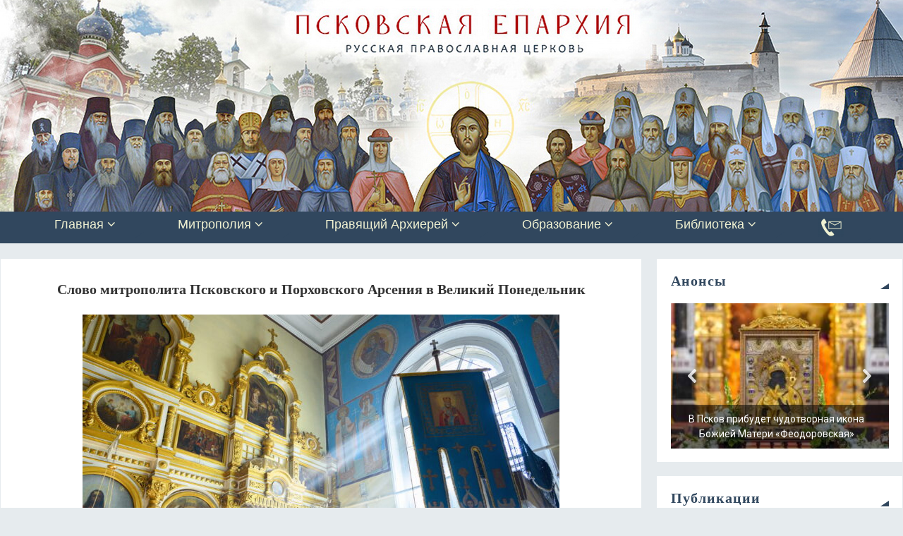

--- FILE ---
content_type: text/html; charset=UTF-8
request_url: https://pskov-eparhia.ru/archives/58473
body_size: 29507
content:
<!DOCTYPE html>
<html lang="ru-RU">
<head>
<meta name="viewport" content="width=device-width, user-scalable=no, initial-scale=1.0, minimum-scale=1.0, maximum-scale=1.0">
<meta http-equiv="Content-Type" content="text/html; charset=UTF-8" />
<link rel="profile" href="http://gmpg.org/xfn/11" />
<link rel="pingback" href="https://pskov-eparhia.ru/xmlrpc.php" />
<title>Слово митрополита Псковского и Порховского Арсения в Великий Понедельник &#8212; Псковская епархия</title>
<style type="text/css">/* Parabola Custom CSS */</style><meta name='robots' content='max-image-preview:large' />
<link href='https://fonts.gstatic.com' crossorigin rel='preconnect' />
<link rel="alternate" type="application/rss+xml" title="Псковская епархия &raquo; Лента" href="https://pskov-eparhia.ru/feed" />
<link rel="alternate" type="application/rss+xml" title="Псковская епархия &raquo; Лента комментариев" href="https://pskov-eparhia.ru/comments/feed" />
<script type="text/javascript">
window._wpemojiSettings = {"baseUrl":"https:\/\/s.w.org\/images\/core\/emoji\/14.0.0\/72x72\/","ext":".png","svgUrl":"https:\/\/s.w.org\/images\/core\/emoji\/14.0.0\/svg\/","svgExt":".svg","source":{"concatemoji":"https:\/\/pskov-eparhia.ru\/wp-includes\/js\/wp-emoji-release.min.js?ver=6.3.7"}};
/*! This file is auto-generated */
!function(i,n){var o,s,e;function c(e){try{var t={supportTests:e,timestamp:(new Date).valueOf()};sessionStorage.setItem(o,JSON.stringify(t))}catch(e){}}function p(e,t,n){e.clearRect(0,0,e.canvas.width,e.canvas.height),e.fillText(t,0,0);var t=new Uint32Array(e.getImageData(0,0,e.canvas.width,e.canvas.height).data),r=(e.clearRect(0,0,e.canvas.width,e.canvas.height),e.fillText(n,0,0),new Uint32Array(e.getImageData(0,0,e.canvas.width,e.canvas.height).data));return t.every(function(e,t){return e===r[t]})}function u(e,t,n){switch(t){case"flag":return n(e,"\ud83c\udff3\ufe0f\u200d\u26a7\ufe0f","\ud83c\udff3\ufe0f\u200b\u26a7\ufe0f")?!1:!n(e,"\ud83c\uddfa\ud83c\uddf3","\ud83c\uddfa\u200b\ud83c\uddf3")&&!n(e,"\ud83c\udff4\udb40\udc67\udb40\udc62\udb40\udc65\udb40\udc6e\udb40\udc67\udb40\udc7f","\ud83c\udff4\u200b\udb40\udc67\u200b\udb40\udc62\u200b\udb40\udc65\u200b\udb40\udc6e\u200b\udb40\udc67\u200b\udb40\udc7f");case"emoji":return!n(e,"\ud83e\udef1\ud83c\udffb\u200d\ud83e\udef2\ud83c\udfff","\ud83e\udef1\ud83c\udffb\u200b\ud83e\udef2\ud83c\udfff")}return!1}function f(e,t,n){var r="undefined"!=typeof WorkerGlobalScope&&self instanceof WorkerGlobalScope?new OffscreenCanvas(300,150):i.createElement("canvas"),a=r.getContext("2d",{willReadFrequently:!0}),o=(a.textBaseline="top",a.font="600 32px Arial",{});return e.forEach(function(e){o[e]=t(a,e,n)}),o}function t(e){var t=i.createElement("script");t.src=e,t.defer=!0,i.head.appendChild(t)}"undefined"!=typeof Promise&&(o="wpEmojiSettingsSupports",s=["flag","emoji"],n.supports={everything:!0,everythingExceptFlag:!0},e=new Promise(function(e){i.addEventListener("DOMContentLoaded",e,{once:!0})}),new Promise(function(t){var n=function(){try{var e=JSON.parse(sessionStorage.getItem(o));if("object"==typeof e&&"number"==typeof e.timestamp&&(new Date).valueOf()<e.timestamp+604800&&"object"==typeof e.supportTests)return e.supportTests}catch(e){}return null}();if(!n){if("undefined"!=typeof Worker&&"undefined"!=typeof OffscreenCanvas&&"undefined"!=typeof URL&&URL.createObjectURL&&"undefined"!=typeof Blob)try{var e="postMessage("+f.toString()+"("+[JSON.stringify(s),u.toString(),p.toString()].join(",")+"));",r=new Blob([e],{type:"text/javascript"}),a=new Worker(URL.createObjectURL(r),{name:"wpTestEmojiSupports"});return void(a.onmessage=function(e){c(n=e.data),a.terminate(),t(n)})}catch(e){}c(n=f(s,u,p))}t(n)}).then(function(e){for(var t in e)n.supports[t]=e[t],n.supports.everything=n.supports.everything&&n.supports[t],"flag"!==t&&(n.supports.everythingExceptFlag=n.supports.everythingExceptFlag&&n.supports[t]);n.supports.everythingExceptFlag=n.supports.everythingExceptFlag&&!n.supports.flag,n.DOMReady=!1,n.readyCallback=function(){n.DOMReady=!0}}).then(function(){return e}).then(function(){var e;n.supports.everything||(n.readyCallback(),(e=n.source||{}).concatemoji?t(e.concatemoji):e.wpemoji&&e.twemoji&&(t(e.twemoji),t(e.wpemoji)))}))}((window,document),window._wpemojiSettings);
</script>
<style type="text/css">
img.wp-smiley,
img.emoji {
	display: inline !important;
	border: none !important;
	box-shadow: none !important;
	height: 1em !important;
	width: 1em !important;
	margin: 0 0.07em !important;
	vertical-align: -0.1em !important;
	background: none !important;
	padding: 0 !important;
}
</style>
	<link rel='stylesheet' id='archives-cal-calendrier-css' href='https://pskov-eparhia.ru/wp-content/plugins/archives-calendar-widget/themes/calendrier.css?ver=1.0.15' type='text/css' media='all' />
<link rel='stylesheet' id='contact-form-7-css' href='https://pskov-eparhia.ru/wp-content/plugins/contact-form-7/includes/css/styles.css?ver=5.4.2' type='text/css' media='all' />
<link rel='stylesheet' id='expanding-archives-css' href='https://pskov-eparhia.ru/wp-content/plugins/expanding-archives/assets/css/expanding-archives.css?ver=1.1.1' type='text/css' media='all' />
<link rel='stylesheet' id='menu-image-css' href='https://pskov-eparhia.ru/wp-content/plugins/menu-image/includes/css/menu-image.css?ver=3.13' type='text/css' media='all' />
<link rel='stylesheet' id='dashicons-css' href='https://pskov-eparhia.ru/wp-includes/css/dashicons.min.css?ver=6.3.7' type='text/css' media='all' />
<link rel='stylesheet' id='sow-image-default-8b5b6f678277-css' href='https://pskov-eparhia.ru/wp-content/uploads/siteorigin-widgets/sow-image-default-8b5b6f678277.css?ver=6.3.7' type='text/css' media='all' />
<link rel='stylesheet' id='sow-image-default-c67d20f9f743-css' href='https://pskov-eparhia.ru/wp-content/uploads/siteorigin-widgets/sow-image-default-c67d20f9f743.css?ver=6.3.7' type='text/css' media='all' />
<link rel='stylesheet' id='uaf_client_css-css' href='https://pskov-eparhia.ru/wp-content/uploads/useanyfont/uaf.css?ver=1697887651' type='text/css' media='all' />
<link rel='stylesheet' id='wp-show-posts-css' href='https://pskov-eparhia.ru/wp-content/plugins/wp-show-posts/css/wp-show-posts-min.css?ver=1.1.6' type='text/css' media='all' />
<link rel='stylesheet' id='ivory-search-styles-css' href='https://pskov-eparhia.ru/wp-content/plugins/add-search-to-menu/public/css/ivory-search.min.css?ver=5.5.3' type='text/css' media='all' />
<link rel='stylesheet' id='parabola-fonts-css' href='https://pskov-eparhia.ru/wp-content/themes/parabola/fonts/fontfaces.css?ver=2.4.0.1' type='text/css' media='all' />
<link rel='stylesheet' id='parabola-style-css' href='https://pskov-eparhia.ru/wp-content/themes/parabola/style.css?ver=2.4.0.1' type='text/css' media='all' />
<style id='parabola-style-inline-css' type='text/css'>
#header, #main, .topmenu, #colophon, #footer2-inner { max-width: 1350px; } #container.one-column { } #container.two-columns-right #secondary { width:350px; float:right; } #container.two-columns-right #content { width:980px; float:left; } /*fallback*/ #container.two-columns-right #content { width:calc(100% - 370px); float:left; } #container.two-columns-left #primary { width:350px; float:left; } #container.two-columns-left #content { width:980px; float:right; } /*fallback*/ #container.two-columns-left #content { width:-moz-calc(100% - 370px); float:right; width:-webkit-calc(100% - 370px); width:calc(100% - 370px); } #container.three-columns-right .sidey { width:175px; float:left; } #container.three-columns-right #primary { margin-left:20px; margin-right:20px; } #container.three-columns-right #content { width:960px; float:left; } /*fallback*/ #container.three-columns-right #content { width:-moz-calc(100% - 390px); float:left; width:-webkit-calc(100% - 390px); width:calc(100% - 390px);} #container.three-columns-left .sidey { width:175px; float:left; } #container.three-columns-left #secondary {margin-left:20px; margin-right:20px; } #container.three-columns-left #content { width:960px; float:right;} /*fallback*/ #container.three-columns-left #content { width:-moz-calc(100% - 390px); float:right; width:-webkit-calc(100% - 390px); width:calc(100% - 390px); } #container.three-columns-sided .sidey { width:175px; float:left; } #container.three-columns-sided #secondary { float:right; } #container.three-columns-sided #content { width:960px; float:right; /*fallback*/ width:-moz-calc(100% - 390px); float:right; width:-webkit-calc(100% - 390px); float:right; width:calc(100% - 390px); float:right; margin: 0 195px 0 -1350px; } body { font-family: Helvetica, sans-serif; } #content h1.entry-title a, #content h2.entry-title a, #content h1.entry-title , #content h2.entry-title, #frontpage .nivo-caption h3, .column-header-image, .column-header-noimage, .columnmore { font-family: Georgia, "Times New Roman", Times, serif; } .widget-title, .widget-title a { line-height: normal; font-family: Georgia, "Times New Roman", Times, serif; } .entry-content h1, .entry-content h2, .entry-content h3, .entry-content h4, .entry-content h5, .entry-content h6, h3#comments-title, #comments #reply-title { font-family: Georgia, "Times New Roman", Times, serif; } #site-title span a { font-family: Garamond, "Times New Roman", Times, serif; } #access ul li a, #access ul li a span { font-family: Tahoma, Geneva, sans-serif; } body { color: #000000; background-color: #e6ebee } a { color: #31475e; } a:hover { color: #163248; } #header-full { background-color: ; } #site-title span a { color:#f2f3d3; } #site-description { color:#999999; } .socials a { background-color: #31475e; } .socials .socials-hover { background-color: #31475e; } .breadcrumbs:before { border-color: transparent transparent transparent #000000; } #access a, #nav-toggle span { color: #f2f3d3; background-color: #31475e; } @media (max-width: 650px) { #access, #nav-toggle { background-color: #31475e; } } #access a:hover { color: #f2f3d3; background-color: #163248; } #access > .menu > ul > li > a:after, #access > .menu > ul ul:after { border-color: transparent transparent #31475e transparent; } #access ul li:hover a:after { border-bottom-color:#163248;} #access ul li.current_page_item > a, #access ul li.current-menu-item > a, /*#access ul li.current_page_parent > a, #access ul li.current-menu-parent > a,*/ #access ul li.current_page_ancestor > a, #access ul li.current-menu-ancestor > a { color: #f2f3d3; background-color: #31475e; } #access ul li.current_page_item > a:hover, #access ul li.current-menu-item > a:hover, /*#access ul li.current_page_parent > a:hover, #access ul li.current-menu-parent > a:hover,*/ #access ul li.current_page_ancestor > a:hover, #access ul li.current-menu-ancestor > a:hover { color: #f2f3d3; } #access ul ul { box-shadow: 3px 3px 0 rgba(102,102,102,0.3); } .topmenu ul li a { color: ; } .topmenu ul li a:after { border-color: #31475e transparent transparent transparent; } .topmenu ul li a:hover:after {border-top-color:#163248} .topmenu ul li a:hover { color: #f2f3d3; background-color: ; } div.post, div.page, div.hentry, div.product, div[class^='post-'], #comments, .comments, .column-text, .column-image, #srights, #slefts, #front-text3, #front-text4, .page-title, .page-header, article.post, article.page, article.hentry, .contentsearch, #author-info, #nav-below, .yoyo > li, .woocommerce #mainwoo { background-color: #ffffff; } div.post, div.page, div.hentry, .sidey .widget-container, #comments, .commentlist .comment-body, article.post, article.page, article.hentry, #nav-below, .page-header, .yoyo > li, #front-text3, #front-text4 { border-color: #e6ebee; } #author-info, #entry-author-info { border-color: #F7F7F7; } #entry-author-info #author-avatar, #author-info #author-avatar { border-color: #e6ebee; } article.sticky:hover { border-color: rgba(22,50,72,.6); } .sidey .widget-container { color: #333333; background-color: #ffffff; } .sidey .widget-title { color: #31475e; background-color: #ffffff; } .sidey .widget-title:after { border-color: transparent transparent #31475e; } .sidey .widget-container a { color: #000000; } .sidey .widget-container a:hover { color: #163248; } .entry-content h1, .entry-content h2, .entry-content h3, .entry-content h4, .entry-content h5, .entry-content h6 { color: #333333; } .entry-title, .entry-title a, .page-title { color: #333333; } .entry-title a:hover { color: #333333; } #content h3.entry-format { color: #f2f3d3; background-color: #31475e; border-color: #31475e; } #content h3.entry-format { color: #f2f3d3; background-color: #31475e; border-color: #31475e; } .comments-link { background-color: #F7F7F7; } .comments-link:before { border-color: #F7F7F7 transparent transparent; } #footer { color: #f2f3d3; background-color: #31475e; } #footer2 { color: #f2f3d3; background-color: #31475e; border-color:rgba(255,255,255,.1); } #footer a { color: #000000; } #footer a:hover { color: #163248; } #footer2 a { color: #000000; } #footer2 a:hover { color: #163248; } #footer .widget-container { color: #f2f3d3; background-color: #31475e; } #footer .widget-title { color: #FFFFFF; background-color: #444444; } #footer .widget-title:after { border-color: transparent transparent #31475e; } .footermenu ul li a:after { border-color: transparent transparent #31475e transparent; } a.continue-reading-link { color:#f2f3d3 !important; background:#31475e; border-color:#e6ebee; } a.continue-reading-link:hover { background-color:#31475e; } .button, #respond .form-submit input#submit { background-color: #F7F7F7; border-color: #e6ebee; } .button:hover, #respond .form-submit input#submit:hover { border-color: #CCCCCC; } .entry-content tr th, .entry-content thead th { color: #ffffff; background-color: #333333; } .entry-content fieldset, .entry-content tr td { border-color: #CCCCCC; } hr { background-color: #CCCCCC; } input[type="text"], input[type="password"], input[type="email"], textarea, select, input[type="color"],input[type="date"],input[type="datetime"],input[type="datetime-local"],input[type="month"],input[type="number"],input[type="range"], input[type="search"],input[type="tel"],input[type="time"],input[type="url"],input[type="week"] { background-color: #F7F7F7; border-color: #CCCCCC #e6ebee #e6ebee #CCCCCC; color: #000000; } input[type="submit"], input[type="reset"] { color: #000000; background-color: #F7F7F7; border-color: #e6ebee;} input[type="text"]:hover, input[type="password"]:hover, input[type="email"]:hover, textarea:hover, input[type="color"]:hover, input[type="date"]:hover, input[type="datetime"]:hover, input[type="datetime-local"]:hover, input[type="month"]:hover, input[type="number"]:hover, input[type="range"]:hover, input[type="search"]:hover, input[type="tel"]:hover, input[type="time"]:hover, input[type="url"]:hover, input[type="week"]:hover { background-color: rgb(247,247,247); background-color: rgba(247,247,247,0.4); } .entry-content code { border-color: #CCCCCC; background-color: #F7F7F7; } .entry-content pre { background-color: #F7F7F7; } .entry-content blockquote { border-color: #31475e; background-color: #F7F7F7; } abbr, acronym { border-color: #000000; } span.edit-link { color: #000000; background-color: #e6ebee; border-color: #F7F7F7; } .meta-border .entry-meta span, .meta-border .entry-utility span.bl_posted { border-color: #F7F7F7; } .meta-accented .entry-meta span, .meta-accented .entry-utility span.bl_posted { background-color: #e6ebee; border-color: #F7F7F7; } .comment-meta a { color: #000000; } .comment-author { background-color: #F7F7F7; } .comment-details:after { border-color: transparent transparent transparent #F7F7F7; } .comment:hover > div > .comment-author { background-color: #e6ebee; } .comment:hover > div > .comment-author .comment-details:after { border-color: transparent transparent transparent #e6ebee; } #respond .form-allowed-tags { color: #000000; } .comment .reply a { border-color: #e6ebee; color: #000000;} .comment .reply a:hover { background-color: #e6ebee } .nav-next a:hover, .nav-previous a:hover {background: #F7F7F7} .pagination .current { font-weight: bold; } .pagination span, .pagination a { background-color: #ffffff; } .pagination a:hover { background-color: #31475e;color:#31475e} .page-link em {background-color: #31475e; color:#31475e;} .page-link a em {color:#163248;} .page-link a:hover em {background-color:#163248;} #searchform input[type="text"] {color:#000000;} #toTop {border-color:transparent transparent #31475e;} #toTop:after {border-color:transparent transparent #ffffff;} #toTop:hover:after {border-bottom-color:#31475e;} .caption-accented .wp-caption { background-color:rgb(49,71,94); background-color:rgba(49,71,94,0.8); color:#ffffff} .meta-themed .entry-meta span { color: #000000; background-color: #F7F7F7; border-color: #e6ebee; } .meta-themed .entry-meta span:hover { background-color: #e6ebee; } .meta-themed .entry-meta span a:hover { color: #000000; } .entry-content, .entry-summary, #front-text3, #front-text4 { text-align:Justify ; } html { font-size:15px; line-height:1.3em; } #site-title a, #site-description, #access a, .topmenu ul li a, .footermenu a, .entry-meta span, .entry-utility span, #content h3.entry-format, span.edit-link, h3#comments-title, h3#reply-title, .comment-author cite, .comment .reply a, .widget-title, #site-info a, .nivo-caption h2, a.continue-reading-link, .column-image h3, #front-columns h3.column-header-noimage, .tinynav, .page-link { text-transform: none; }#content h1.entry-title, #content h2.entry-title { font-size:20px ;} .widget-title, .widget-title a { font-size:20px ;} .entry-content h1 { font-size: 2.23em; } #frontpage h1 { font-size: 1.73em; } .entry-content h2 { font-size: 1.96em; } #frontpage h2 { font-size: 1.46em; } .entry-content h3 { font-size: 1.69em; } #frontpage h3 { font-size: 1.19em; } .entry-content h4 { font-size: 1.42em; } #frontpage h4 { font-size: 0.92em; } .entry-content h5 { font-size: 1.15em; } #frontpage h5 { font-size: 0.65em; } .entry-content h6 { font-size: 0.88em; } #frontpage h6 { font-size: 0.38em; } #site-title span a { font-size:30px ;} #access ul li a { font-size:16px ;} #access ul ul ul a {font-size:14px;} .nocomments, .nocomments2 {display:none;} .comments-link span { display:none;} #header-container > div:first-child { margin:10px 0 0 10px;} .page h1.entry-title, .home .page h2.entry-title { display:none; } article.post .comments-link { display:none; } .entry-meta .author { display:none; } .entry-meta span.bl_categ { display:none; } .entry-meta .footer-tags, .entry-utility .footer-tags { display:none; } .entry-utility span.bl_bookmark { display:none; } .entry-content p, .entry-content ul, .entry-content ol, .entry-content dd, .entry-content pre, .entry-content hr, .commentlist p { margin-bottom: 1.0em; } #header-widget-area { width: 25%; } #branding { height:300px; } @media (max-width: 800px) { #content h1.entry-title, #content h2.entry-title { font-size:19px ; } #site-title span a { font-size:27px;} } @media (max-width: 650px) { #content h1.entry-title, #content h2.entry-title {font-size:18px ;} #site-title span a { font-size:24px;} } @media (max-width: 480px) { #site-title span a { font-size:18px;} } 
</style>
<link rel='stylesheet' id='parabola-mobile-css' href='https://pskov-eparhia.ru/wp-content/themes/parabola/styles/style-mobile.css?ver=2.4.0.1' type='text/css' media='all' />
<link rel='stylesheet' id='forget-about-shortcode-buttons-css' href='https://pskov-eparhia.ru/wp-content/plugins/forget-about-shortcode-buttons/public/css/button-styles.css?ver=2.1.3' type='text/css' media='all' />
<link rel="stylesheet" type="text/css" href="https://pskov-eparhia.ru/wp-content/plugins/smart-slider-3/Public/SmartSlider3/Application/Frontend/Assets/dist/smartslider.min.css?ver=4e06d1a7" media="all">
<link rel="stylesheet" type="text/css" href="https://fonts.googleapis.com/css?display=swap&amp;family=Roboto%3A300%2C400%2C300%2C400" media="all">
<style data-related="n2-ss-26">div#n2-ss-26 .n2-ss-slider-1{display:grid;position:relative;}div#n2-ss-26 .n2-ss-slider-2{display:grid;position:relative;overflow:hidden;padding:0px 0px 0px 0px;border:0px solid RGBA(62,62,62,1);border-radius:0px;background-clip:padding-box;background-repeat:repeat;background-position:50% 50%;background-size:cover;background-attachment:scroll;z-index:1;}div#n2-ss-26:not(.n2-ss-loaded) .n2-ss-slider-2{background-image:none !important;}div#n2-ss-26 .n2-ss-slider-3{display:grid;grid-template-areas:'cover';position:relative;overflow:hidden;z-index:10;}div#n2-ss-26 .n2-ss-slider-3 > *{grid-area:cover;}div#n2-ss-26 .n2-ss-slide-backgrounds,div#n2-ss-26 .n2-ss-slider-3 > .n2-ss-divider{position:relative;}div#n2-ss-26 .n2-ss-slide-backgrounds{z-index:10;}div#n2-ss-26 .n2-ss-slide-backgrounds > *{overflow:hidden;}div#n2-ss-26 .n2-ss-slide-background{transform:translateX(-100000px);}div#n2-ss-26 .n2-ss-slider-4{place-self:center;position:relative;width:100%;height:100%;z-index:20;display:grid;grid-template-areas:'slide';}div#n2-ss-26 .n2-ss-slider-4 > *{grid-area:slide;}div#n2-ss-26.n2-ss-full-page--constrain-ratio .n2-ss-slider-4{height:auto;}div#n2-ss-26 .n2-ss-slide{display:grid;place-items:center;grid-auto-columns:100%;position:relative;z-index:20;-webkit-backface-visibility:hidden;transform:translateX(-100000px);}div#n2-ss-26 .n2-ss-slide{perspective:1500px;}div#n2-ss-26 .n2-ss-slide-active{z-index:21;}.n2-ss-background-animation{position:absolute;top:0;left:0;width:100%;height:100%;z-index:3;}div#n2-ss-26 .nextend-arrow{cursor:pointer;overflow:hidden;line-height:0 !important;z-index:18;-webkit-user-select:none;}div#n2-ss-26 .nextend-arrow img{position:relative;display:block;}div#n2-ss-26 .nextend-arrow img.n2-arrow-hover-img{display:none;}div#n2-ss-26 .nextend-arrow:FOCUS img.n2-arrow-hover-img,div#n2-ss-26 .nextend-arrow:HOVER img.n2-arrow-hover-img{display:inline;}div#n2-ss-26 .nextend-arrow:FOCUS img.n2-arrow-normal-img,div#n2-ss-26 .nextend-arrow:HOVER img.n2-arrow-normal-img{display:none;}div#n2-ss-26 .nextend-arrow-animated{overflow:hidden;}div#n2-ss-26 .nextend-arrow-animated > div{position:relative;}div#n2-ss-26 .nextend-arrow-animated .n2-active{position:absolute;}div#n2-ss-26 .nextend-arrow-animated-fade{transition:background 0.3s, opacity 0.4s;}div#n2-ss-26 .nextend-arrow-animated-horizontal > div{transition:all 0.4s;transform:none;}div#n2-ss-26 .nextend-arrow-animated-horizontal .n2-active{top:0;}div#n2-ss-26 .nextend-arrow-previous.nextend-arrow-animated-horizontal .n2-active{left:100%;}div#n2-ss-26 .nextend-arrow-next.nextend-arrow-animated-horizontal .n2-active{right:100%;}div#n2-ss-26 .nextend-arrow-previous.nextend-arrow-animated-horizontal:HOVER > div,div#n2-ss-26 .nextend-arrow-previous.nextend-arrow-animated-horizontal:FOCUS > div{transform:translateX(-100%);}div#n2-ss-26 .nextend-arrow-next.nextend-arrow-animated-horizontal:HOVER > div,div#n2-ss-26 .nextend-arrow-next.nextend-arrow-animated-horizontal:FOCUS > div{transform:translateX(100%);}div#n2-ss-26 .nextend-arrow-animated-vertical > div{transition:all 0.4s;transform:none;}div#n2-ss-26 .nextend-arrow-animated-vertical .n2-active{left:0;}div#n2-ss-26 .nextend-arrow-previous.nextend-arrow-animated-vertical .n2-active{top:100%;}div#n2-ss-26 .nextend-arrow-next.nextend-arrow-animated-vertical .n2-active{bottom:100%;}div#n2-ss-26 .nextend-arrow-previous.nextend-arrow-animated-vertical:HOVER > div,div#n2-ss-26 .nextend-arrow-previous.nextend-arrow-animated-vertical:FOCUS > div{transform:translateY(-100%);}div#n2-ss-26 .nextend-arrow-next.nextend-arrow-animated-vertical:HOVER > div,div#n2-ss-26 .nextend-arrow-next.nextend-arrow-animated-vertical:FOCUS > div{transform:translateY(100%);}div#n2-ss-26 .n-uc-dCo2lzqks6nj-inner{background-color:RGBA(0,0,0,0.5);}div#n2-ss-26 .n-uc-dCo2lzqks6nj-inner:HOVER{background-color:RGBA(0,0,0,0);}div#n2-ss-26 .n2-font-d064737917fc03a903d9fc1805c30963-hover{font-family: 'Roboto','Arial';color: #ffffff;font-size:87.5%;text-shadow: none;line-height: 1.5;font-weight: normal;font-style: normal;text-decoration: none;text-align: center;letter-spacing: normal;word-spacing: normal;text-transform: none;font-weight: 400;}div#n2-ss-26 .n-uc-dCo2lzqks6nj1-inner{background-color:RGBA(0,0,0,0.5);}div#n2-ss-26 .n-uc-dCo2lzqks6nj1-inner:HOVER{background-color:RGBA(0,0,0,0);}div#n2-ss-26 .n-uc-dCo2lzqks6nj2-inner{background-color:RGBA(0,0,0,0.5);}div#n2-ss-26 .n-uc-dCo2lzqks6nj2-inner:HOVER{background-color:RGBA(0,0,0,0);}div#n2-ss-26 .n2-ss-slide-limiter{max-width:3000px;}div#n2-ss-26 .n-uc-57ZPFLvB6ulr{padding:0px 0px 0px 0px}div#n2-ss-26 .n-uc-NbV7pLIvFpea-inner{padding:0px 0px 0px 0px;justify-content:flex-end}div#n2-ss-26 .n-uc-dCo2lzqks6nj-inner{padding:0px 0px 0px 0px;text-align:center;--ssselfalign:center;}div#n2-ss-26 .n-uc-dCo2lzqks6nj-inner > .n2-ss-layer-row-inner{width:calc(100% + 21px);margin:-10px;flex-wrap:nowrap;}div#n2-ss-26 .n-uc-dCo2lzqks6nj-inner > .n2-ss-layer-row-inner > .n2-ss-layer[data-sstype="col"]{margin:10px}div#n2-ss-26 .n-uc-DbDcxr3EB7Ul-inner{padding:10px 10px 10px 10px;text-align:left;--ssselfalign:var(--ss-fs);;justify-content:flex-start}div#n2-ss-26 .n-uc-DbDcxr3EB7Ul{max-width: 300px;width:100%}div#n2-ss-26 .n-uc-PiIQBvM3bQBR1{padding:0px 0px 0px 0px}div#n2-ss-26 .n-uc-E17UA6pP8zqb1-inner{padding:0px 0px 0px 0px;justify-content:flex-end}div#n2-ss-26 .n-uc-dCo2lzqks6nj1-inner{padding:0px 0px 0px 0px;text-align:center;--ssselfalign:center;}div#n2-ss-26 .n-uc-dCo2lzqks6nj1-inner > .n2-ss-layer-row-inner{width:calc(100% + 21px);margin:-10px;flex-wrap:nowrap;}div#n2-ss-26 .n-uc-dCo2lzqks6nj1-inner > .n2-ss-layer-row-inner > .n2-ss-layer[data-sstype="col"]{margin:10px}div#n2-ss-26 .n-uc-hJm2Ig7p096z1-inner{padding:10px 10px 10px 10px;text-align:left;--ssselfalign:var(--ss-fs);;justify-content:flex-start}div#n2-ss-26 .n-uc-hJm2Ig7p096z1{max-width: 300px;width:100%}div#n2-ss-26 .n-uc-saZcZ4JhsOf22{padding:0px 0px 0px 0px}div#n2-ss-26 .n-uc-I8pbnSaTXGBy2-inner{padding:0px 0px 0px 0px;justify-content:flex-end}div#n2-ss-26 .n-uc-dCo2lzqks6nj2-inner{padding:0px 0px 0px 0px;text-align:center;--ssselfalign:center;}div#n2-ss-26 .n-uc-dCo2lzqks6nj2-inner > .n2-ss-layer-row-inner{width:calc(100% + 21px);margin:-10px;flex-wrap:nowrap;}div#n2-ss-26 .n-uc-dCo2lzqks6nj2-inner > .n2-ss-layer-row-inner > .n2-ss-layer[data-sstype="col"]{margin:10px}div#n2-ss-26 .n-uc-knn6VXwKsity2-inner{padding:10px 10px 10px 10px;text-align:left;--ssselfalign:var(--ss-fs);;justify-content:flex-start}div#n2-ss-26 .n-uc-knn6VXwKsity2{max-width: 300px;width:100%}div#n2-ss-26 .nextend-arrow img{width: 32px}@media (min-width: 1200px){div#n2-ss-26 [data-hide-desktopportrait="1"]{display: none !important;}}@media (orientation: landscape) and (max-width: 1199px) and (min-width: 901px),(orientation: portrait) and (max-width: 1199px) and (min-width: 701px){div#n2-ss-26 .n-uc-dCo2lzqks6nj-inner > .n2-ss-layer-row-inner{flex-wrap:nowrap;}div#n2-ss-26 .n-uc-DbDcxr3EB7Ul{width:100%}div#n2-ss-26 .n-uc-dCo2lzqks6nj1-inner > .n2-ss-layer-row-inner{flex-wrap:nowrap;}div#n2-ss-26 .n-uc-hJm2Ig7p096z1{width:100%}div#n2-ss-26 .n-uc-dCo2lzqks6nj2-inner > .n2-ss-layer-row-inner{flex-wrap:nowrap;}div#n2-ss-26 .n-uc-knn6VXwKsity2{width:100%}div#n2-ss-26 [data-hide-tabletportrait="1"]{display: none !important;}}@media (orientation: landscape) and (max-width: 900px),(orientation: portrait) and (max-width: 700px){div#n2-ss-26 .n-uc-dCo2lzqks6nj-inner > .n2-ss-layer-row-inner{flex-wrap:wrap;}div#n2-ss-26 .n-uc-DbDcxr3EB7Ul{width:calc(100% - 20px)}div#n2-ss-26 .n-uc-dCo2lzqks6nj1-inner > .n2-ss-layer-row-inner{flex-wrap:wrap;}div#n2-ss-26 .n-uc-hJm2Ig7p096z1{width:calc(100% - 20px)}div#n2-ss-26 .n-uc-dCo2lzqks6nj2-inner > .n2-ss-layer-row-inner{flex-wrap:wrap;}div#n2-ss-26 .n-uc-knn6VXwKsity2{width:calc(100% - 20px)}div#n2-ss-26 [data-hide-mobileportrait="1"]{display: none !important;}div#n2-ss-26 .nextend-arrow img{width: 16px}}</style>
<style data-related="n2-ss-3">div#n2-ss-3 .n2-ss-slider-1{display:grid;position:relative;}div#n2-ss-3 .n2-ss-slider-2{display:grid;position:relative;overflow:hidden;padding:0px 0px 0px 0px;border:0px solid RGBA(62,62,62,1);border-radius:0px;background-clip:padding-box;background-repeat:repeat;background-position:50% 50%;background-size:cover;background-attachment:scroll;z-index:1;}div#n2-ss-3:not(.n2-ss-loaded) .n2-ss-slider-2{background-image:none !important;}div#n2-ss-3 .n2-ss-slider-3{display:grid;grid-template-areas:'cover';position:relative;overflow:hidden;z-index:10;}div#n2-ss-3 .n2-ss-slider-3 > *{grid-area:cover;}div#n2-ss-3 .n2-ss-slide-backgrounds,div#n2-ss-3 .n2-ss-slider-3 > .n2-ss-divider{position:relative;}div#n2-ss-3 .n2-ss-slide-backgrounds{z-index:10;}div#n2-ss-3 .n2-ss-slide-backgrounds > *{overflow:hidden;}div#n2-ss-3 .n2-ss-slide-background{transform:translateX(-100000px);}div#n2-ss-3 .n2-ss-slider-4{place-self:center;position:relative;width:100%;height:100%;z-index:20;display:grid;grid-template-areas:'slide';}div#n2-ss-3 .n2-ss-slider-4 > *{grid-area:slide;}div#n2-ss-3.n2-ss-full-page--constrain-ratio .n2-ss-slider-4{height:auto;}div#n2-ss-3 .n2-ss-slide{display:grid;place-items:center;grid-auto-columns:100%;position:relative;z-index:20;-webkit-backface-visibility:hidden;transform:translateX(-100000px);}div#n2-ss-3 .n2-ss-slide{perspective:1500px;}div#n2-ss-3 .n2-ss-slide-active{z-index:21;}.n2-ss-background-animation{position:absolute;top:0;left:0;width:100%;height:100%;z-index:3;}div#n2-ss-3 .nextend-arrow{cursor:pointer;overflow:hidden;line-height:0 !important;z-index:18;-webkit-user-select:none;}div#n2-ss-3 .nextend-arrow img{position:relative;display:block;}div#n2-ss-3 .nextend-arrow img.n2-arrow-hover-img{display:none;}div#n2-ss-3 .nextend-arrow:FOCUS img.n2-arrow-hover-img,div#n2-ss-3 .nextend-arrow:HOVER img.n2-arrow-hover-img{display:inline;}div#n2-ss-3 .nextend-arrow:FOCUS img.n2-arrow-normal-img,div#n2-ss-3 .nextend-arrow:HOVER img.n2-arrow-normal-img{display:none;}div#n2-ss-3 .nextend-arrow-animated{overflow:hidden;}div#n2-ss-3 .nextend-arrow-animated > div{position:relative;}div#n2-ss-3 .nextend-arrow-animated .n2-active{position:absolute;}div#n2-ss-3 .nextend-arrow-animated-fade{transition:background 0.3s, opacity 0.4s;}div#n2-ss-3 .nextend-arrow-animated-horizontal > div{transition:all 0.4s;transform:none;}div#n2-ss-3 .nextend-arrow-animated-horizontal .n2-active{top:0;}div#n2-ss-3 .nextend-arrow-previous.nextend-arrow-animated-horizontal .n2-active{left:100%;}div#n2-ss-3 .nextend-arrow-next.nextend-arrow-animated-horizontal .n2-active{right:100%;}div#n2-ss-3 .nextend-arrow-previous.nextend-arrow-animated-horizontal:HOVER > div,div#n2-ss-3 .nextend-arrow-previous.nextend-arrow-animated-horizontal:FOCUS > div{transform:translateX(-100%);}div#n2-ss-3 .nextend-arrow-next.nextend-arrow-animated-horizontal:HOVER > div,div#n2-ss-3 .nextend-arrow-next.nextend-arrow-animated-horizontal:FOCUS > div{transform:translateX(100%);}div#n2-ss-3 .nextend-arrow-animated-vertical > div{transition:all 0.4s;transform:none;}div#n2-ss-3 .nextend-arrow-animated-vertical .n2-active{left:0;}div#n2-ss-3 .nextend-arrow-previous.nextend-arrow-animated-vertical .n2-active{top:100%;}div#n2-ss-3 .nextend-arrow-next.nextend-arrow-animated-vertical .n2-active{bottom:100%;}div#n2-ss-3 .nextend-arrow-previous.nextend-arrow-animated-vertical:HOVER > div,div#n2-ss-3 .nextend-arrow-previous.nextend-arrow-animated-vertical:FOCUS > div{transform:translateY(-100%);}div#n2-ss-3 .nextend-arrow-next.nextend-arrow-animated-vertical:HOVER > div,div#n2-ss-3 .nextend-arrow-next.nextend-arrow-animated-vertical:FOCUS > div{transform:translateY(100%);}div#n2-ss-3 .n-uc-2V2aHa8yjmW8-inner{background-color:RGBA(0,0,0,0.5);}div#n2-ss-3 .n-uc-2V2aHa8yjmW8-inner:HOVER{background-color:RGBA(0,0,0,0);}div#n2-ss-3 .n2-font-d064737917fc03a903d9fc1805c30963-hover{font-family: 'Roboto','Arial';color: #ffffff;font-size:87.5%;text-shadow: none;line-height: 1.5;font-weight: normal;font-style: normal;text-decoration: none;text-align: center;letter-spacing: normal;word-spacing: normal;text-transform: none;font-weight: 400;}div#n2-ss-3 .n-uc-2V2aHa8yjmW81-inner{background-color:RGBA(0,0,0,0.5);}div#n2-ss-3 .n-uc-2V2aHa8yjmW81-inner:HOVER{background-color:RGBA(0,0,0,0);}div#n2-ss-3 .n-uc-2V2aHa8yjmW82-inner{background-color:RGBA(0,0,0,0.5);}div#n2-ss-3 .n-uc-2V2aHa8yjmW82-inner:HOVER{background-color:RGBA(0,0,0,0);}div#n2-ss-3 .n-uc-2V2aHa8yjmW83-inner{background-color:RGBA(0,0,0,0.5);}div#n2-ss-3 .n-uc-2V2aHa8yjmW83-inner:HOVER{background-color:RGBA(0,0,0,0);}div#n2-ss-3 .n-uc-2V2aHa8yjmW84-inner{background-color:RGBA(0,0,0,0.5);}div#n2-ss-3 .n-uc-2V2aHa8yjmW84-inner:HOVER{background-color:RGBA(0,0,0,0);}div#n2-ss-3 .n-uc-2V2aHa8yjmW85-inner{background-color:RGBA(0,0,0,0.5);}div#n2-ss-3 .n-uc-2V2aHa8yjmW85-inner:HOVER{background-color:RGBA(0,0,0,0);}div#n2-ss-3 .n-uc-2V2aHa8yjmW86-inner{background-color:RGBA(0,0,0,0.5);}div#n2-ss-3 .n-uc-2V2aHa8yjmW86-inner:HOVER{background-color:RGBA(0,0,0,0);}div#n2-ss-3 .n2-ss-slide-limiter{max-width:300px;}div#n2-ss-3 .n-uc-UhXo4Im7dl2o{padding:0px 0px 0px 0px}div#n2-ss-3 .n-uc-b7oKC6gCb5qi-inner{padding:0px 0px 0px 0px;justify-content:flex-end}div#n2-ss-3 .n-uc-2V2aHa8yjmW8-inner{padding:0px 0px 0px 0px;text-align:center;--ssselfalign:center;}div#n2-ss-3 .n-uc-2V2aHa8yjmW8-inner > .n2-ss-layer-row-inner{width:calc(100% + 21px);margin:-10px;flex-wrap:nowrap;}div#n2-ss-3 .n-uc-2V2aHa8yjmW8-inner > .n2-ss-layer-row-inner > .n2-ss-layer[data-sstype="col"]{margin:10px}div#n2-ss-3 .n-uc-p2hI80UpSO5s-inner{padding:10px 10px 10px 10px;text-align:left;--ssselfalign:var(--ss-fs);;justify-content:flex-start}div#n2-ss-3 .n-uc-p2hI80UpSO5s{max-width: 300px;width:100%}div#n2-ss-3 .n-uc-lhNm0igOq6xJ1{padding:0px 0px 0px 0px}div#n2-ss-3 .n-uc-9EUlHpu6SfNo1-inner{padding:0px 0px 0px 0px;justify-content:flex-end}div#n2-ss-3 .n-uc-2V2aHa8yjmW81-inner{padding:0px 0px 0px 0px;text-align:center;--ssselfalign:center;}div#n2-ss-3 .n-uc-2V2aHa8yjmW81-inner > .n2-ss-layer-row-inner{width:calc(100% + 21px);margin:-10px;flex-wrap:nowrap;}div#n2-ss-3 .n-uc-2V2aHa8yjmW81-inner > .n2-ss-layer-row-inner > .n2-ss-layer[data-sstype="col"]{margin:10px}div#n2-ss-3 .n-uc-2fGkRLHHbM8m1-inner{padding:10px 10px 10px 10px;text-align:left;--ssselfalign:var(--ss-fs);;justify-content:flex-start}div#n2-ss-3 .n-uc-2fGkRLHHbM8m1{max-width: 300px;width:100%}div#n2-ss-3 .n-uc-iqgTZFwsxcYq2{padding:0px 0px 0px 0px}div#n2-ss-3 .n-uc-6IaEsSmWeqSM2-inner{padding:0px 0px 0px 0px;justify-content:flex-end}div#n2-ss-3 .n-uc-2V2aHa8yjmW82-inner{padding:0px 0px 0px 0px;text-align:center;--ssselfalign:center;}div#n2-ss-3 .n-uc-2V2aHa8yjmW82-inner > .n2-ss-layer-row-inner{width:calc(100% + 21px);margin:-10px;flex-wrap:nowrap;}div#n2-ss-3 .n-uc-2V2aHa8yjmW82-inner > .n2-ss-layer-row-inner > .n2-ss-layer[data-sstype="col"]{margin:10px}div#n2-ss-3 .n-uc-aJv2wo33cVxL2-inner{padding:10px 10px 10px 10px;text-align:left;--ssselfalign:var(--ss-fs);;justify-content:flex-start}div#n2-ss-3 .n-uc-aJv2wo33cVxL2{max-width: 300px;width:100%}div#n2-ss-3 .n-uc-sxRoLigZfRlD3{padding:0px 0px 0px 0px}div#n2-ss-3 .n-uc-u7Lmdyvb6FSZ3-inner{padding:0px 0px 0px 0px;justify-content:flex-end}div#n2-ss-3 .n-uc-2V2aHa8yjmW83-inner{padding:0px 0px 0px 0px;text-align:center;--ssselfalign:center;}div#n2-ss-3 .n-uc-2V2aHa8yjmW83-inner > .n2-ss-layer-row-inner{width:calc(100% + 21px);margin:-10px;flex-wrap:nowrap;}div#n2-ss-3 .n-uc-2V2aHa8yjmW83-inner > .n2-ss-layer-row-inner > .n2-ss-layer[data-sstype="col"]{margin:10px}div#n2-ss-3 .n-uc-jptU8GnfSPlP3-inner{padding:10px 10px 10px 10px;text-align:left;--ssselfalign:var(--ss-fs);;justify-content:flex-start}div#n2-ss-3 .n-uc-jptU8GnfSPlP3{max-width: 300px;width:100%}div#n2-ss-3 .n-uc-JirYmXwAT6jr4{padding:0px 0px 0px 0px}div#n2-ss-3 .n-uc-pmvzZ1bpfkDN4-inner{padding:0px 0px 0px 0px;justify-content:flex-end}div#n2-ss-3 .n-uc-2V2aHa8yjmW84-inner{padding:0px 0px 0px 0px;text-align:center;--ssselfalign:center;}div#n2-ss-3 .n-uc-2V2aHa8yjmW84-inner > .n2-ss-layer-row-inner{width:calc(100% + 21px);margin:-10px;flex-wrap:nowrap;}div#n2-ss-3 .n-uc-2V2aHa8yjmW84-inner > .n2-ss-layer-row-inner > .n2-ss-layer[data-sstype="col"]{margin:10px}div#n2-ss-3 .n-uc-fEbeTv6gu75r4-inner{padding:10px 10px 10px 10px;text-align:left;--ssselfalign:var(--ss-fs);;justify-content:flex-start}div#n2-ss-3 .n-uc-fEbeTv6gu75r4{max-width: 300px;width:100%}div#n2-ss-3 .n-uc-zobCTf8xsQCd5{padding:0px 0px 0px 0px}div#n2-ss-3 .n-uc-icJWzVt5Qpru5-inner{padding:0px 0px 0px 0px;justify-content:flex-end}div#n2-ss-3 .n-uc-2V2aHa8yjmW85-inner{padding:0px 0px 0px 0px;text-align:center;--ssselfalign:center;}div#n2-ss-3 .n-uc-2V2aHa8yjmW85-inner > .n2-ss-layer-row-inner{width:calc(100% + 21px);margin:-10px;flex-wrap:nowrap;}div#n2-ss-3 .n-uc-2V2aHa8yjmW85-inner > .n2-ss-layer-row-inner > .n2-ss-layer[data-sstype="col"]{margin:10px}div#n2-ss-3 .n-uc-P6C0Iw0AlQ005-inner{padding:10px 10px 10px 10px;text-align:left;--ssselfalign:var(--ss-fs);;justify-content:flex-start}div#n2-ss-3 .n-uc-P6C0Iw0AlQ005{max-width: 300px;width:100%}div#n2-ss-3 .n-uc-Ovp4IU0aqTbV6{padding:0px 0px 0px 0px}div#n2-ss-3 .n-uc-YDFxZAVEqUzq6-inner{padding:0px 0px 0px 0px;justify-content:flex-end}div#n2-ss-3 .n-uc-2V2aHa8yjmW86-inner{padding:0px 0px 0px 0px;text-align:center;--ssselfalign:center;}div#n2-ss-3 .n-uc-2V2aHa8yjmW86-inner > .n2-ss-layer-row-inner{width:calc(100% + 21px);margin:-10px;flex-wrap:nowrap;}div#n2-ss-3 .n-uc-2V2aHa8yjmW86-inner > .n2-ss-layer-row-inner > .n2-ss-layer[data-sstype="col"]{margin:10px}div#n2-ss-3 .n-uc-XEZTIBZYiQ4e6-inner{padding:10px 10px 10px 10px;text-align:left;--ssselfalign:var(--ss-fs);;justify-content:flex-start}div#n2-ss-3 .n-uc-XEZTIBZYiQ4e6{max-width: 300px;width:100%}div#n2-ss-3 .nextend-arrow img{width: 32px}@media (min-width: 1200px){div#n2-ss-3 [data-hide-desktopportrait="1"]{display: none !important;}}@media (orientation: landscape) and (max-width: 1199px) and (min-width: 901px),(orientation: portrait) and (max-width: 1199px) and (min-width: 701px){div#n2-ss-3 .n-uc-2V2aHa8yjmW8-inner > .n2-ss-layer-row-inner{flex-wrap:nowrap;}div#n2-ss-3 .n-uc-p2hI80UpSO5s{width:100%}div#n2-ss-3 .n-uc-2V2aHa8yjmW81-inner > .n2-ss-layer-row-inner{flex-wrap:nowrap;}div#n2-ss-3 .n-uc-2fGkRLHHbM8m1{width:100%}div#n2-ss-3 .n-uc-2V2aHa8yjmW82-inner > .n2-ss-layer-row-inner{flex-wrap:nowrap;}div#n2-ss-3 .n-uc-aJv2wo33cVxL2{width:100%}div#n2-ss-3 .n-uc-2V2aHa8yjmW83-inner > .n2-ss-layer-row-inner{flex-wrap:nowrap;}div#n2-ss-3 .n-uc-jptU8GnfSPlP3{width:100%}div#n2-ss-3 .n-uc-2V2aHa8yjmW84-inner > .n2-ss-layer-row-inner{flex-wrap:nowrap;}div#n2-ss-3 .n-uc-fEbeTv6gu75r4{width:100%}div#n2-ss-3 .n-uc-2V2aHa8yjmW85-inner > .n2-ss-layer-row-inner{flex-wrap:nowrap;}div#n2-ss-3 .n-uc-P6C0Iw0AlQ005{width:100%}div#n2-ss-3 .n-uc-2V2aHa8yjmW86-inner > .n2-ss-layer-row-inner{flex-wrap:nowrap;}div#n2-ss-3 .n-uc-XEZTIBZYiQ4e6{width:100%}div#n2-ss-3 [data-hide-tabletportrait="1"]{display: none !important;}}@media (orientation: landscape) and (max-width: 900px),(orientation: portrait) and (max-width: 700px){div#n2-ss-3 .n-uc-2V2aHa8yjmW8-inner > .n2-ss-layer-row-inner{flex-wrap:wrap;}div#n2-ss-3 .n-uc-p2hI80UpSO5s{width:calc(100% - 20px)}div#n2-ss-3 .n-uc-2V2aHa8yjmW81-inner > .n2-ss-layer-row-inner{flex-wrap:wrap;}div#n2-ss-3 .n-uc-2fGkRLHHbM8m1{width:calc(100% - 20px)}div#n2-ss-3 .n-uc-2V2aHa8yjmW82-inner > .n2-ss-layer-row-inner{flex-wrap:wrap;}div#n2-ss-3 .n-uc-aJv2wo33cVxL2{width:calc(100% - 20px)}div#n2-ss-3 .n-uc-2V2aHa8yjmW83-inner > .n2-ss-layer-row-inner{flex-wrap:wrap;}div#n2-ss-3 .n-uc-jptU8GnfSPlP3{width:calc(100% - 20px)}div#n2-ss-3 .n-uc-2V2aHa8yjmW84-inner > .n2-ss-layer-row-inner{flex-wrap:wrap;}div#n2-ss-3 .n-uc-fEbeTv6gu75r4{width:calc(100% - 20px)}div#n2-ss-3 .n-uc-2V2aHa8yjmW85-inner > .n2-ss-layer-row-inner{flex-wrap:wrap;}div#n2-ss-3 .n-uc-P6C0Iw0AlQ005{width:calc(100% - 20px)}div#n2-ss-3 .n-uc-2V2aHa8yjmW86-inner > .n2-ss-layer-row-inner{flex-wrap:wrap;}div#n2-ss-3 .n-uc-XEZTIBZYiQ4e6{width:calc(100% - 20px)}div#n2-ss-3 [data-hide-mobileportrait="1"]{display: none !important;}div#n2-ss-3 .nextend-arrow img{width: 16px}}</style>
<script type='text/javascript' src='https://pskov-eparhia.ru/wp-includes/js/jquery/jquery.min.js?ver=3.7.0' id='jquery-core-js'></script>
<script type='text/javascript' src='https://pskov-eparhia.ru/wp-includes/js/jquery/jquery-migrate.min.js?ver=3.4.1' id='jquery-migrate-js'></script>
<script type='text/javascript' src='https://pskov-eparhia.ru/wp-content/plugins/archives-calendar-widget/admin/js/jquery.arcw-init.js?ver=1.0.15' id='jquery-arcw-js'></script>
<script type='text/javascript' id='parabola-frontend-js-extra'>
/* <![CDATA[ */
var parabola_settings = {"masonry":"0","magazine":"0","mobile":"1","fitvids":"1"};
/* ]]> */
</script>
<script type='text/javascript' src='https://pskov-eparhia.ru/wp-content/themes/parabola/js/frontend.js?ver=2.4.0.1' id='parabola-frontend-js'></script>
<link rel="https://api.w.org/" href="https://pskov-eparhia.ru/wp-json/" /><link rel="alternate" type="application/json" href="https://pskov-eparhia.ru/wp-json/wp/v2/posts/58473" /><link rel="EditURI" type="application/rsd+xml" title="RSD" href="https://pskov-eparhia.ru/xmlrpc.php?rsd" />
<meta name="generator" content="WordPress 6.3.7" />
<link rel="canonical" href="https://pskov-eparhia.ru/archives/58473" />
<link rel='shortlink' href='https://pskov-eparhia.ru/?p=58473' />
<link rel="alternate" type="application/json+oembed" href="https://pskov-eparhia.ru/wp-json/oembed/1.0/embed?url=https%3A%2F%2Fpskov-eparhia.ru%2Farchives%2F58473" />
<link rel="alternate" type="text/xml+oembed" href="https://pskov-eparhia.ru/wp-json/oembed/1.0/embed?url=https%3A%2F%2Fpskov-eparhia.ru%2Farchives%2F58473&#038;format=xml" />
<style type="text/css">
</style><meta name="generator" content="Elementor 3.17.1; features: e_dom_optimization, e_optimized_assets_loading, additional_custom_breakpoints; settings: css_print_method-external, google_font-enabled, font_display-auto">
<link rel="icon" href="https://pskov-eparhia.ru/wp-content/uploads/2019/02/cropped-DSC_0013-12-32x32.jpg" sizes="32x32" />
<link rel="icon" href="https://pskov-eparhia.ru/wp-content/uploads/2019/02/cropped-DSC_0013-12-192x192.jpg" sizes="192x192" />
<link rel="apple-touch-icon" href="https://pskov-eparhia.ru/wp-content/uploads/2019/02/cropped-DSC_0013-12-180x180.jpg" />
<meta name="msapplication-TileImage" content="https://pskov-eparhia.ru/wp-content/uploads/2019/02/cropped-DSC_0013-12-270x270.jpg" />
<!--[if lt IE 9]>
<script>
document.createElement('header');
document.createElement('nav');
document.createElement('section');
document.createElement('article');
document.createElement('aside');
document.createElement('footer');
</script>
<![endif]-->
		<style type="text/css" id="wp-custom-css">
			body{
	
}
#site-title span a {
		opacity: 0;
		font-size: 4rem;
}
@media (max-width: 4000px){
#access a > span {
    font-size: 18px;
    padding-left: 40px;
    padding-right: 40px;
}
	#access > .menu > ul ul > li a > span {
    font-size: 18px;
}
}
@media (max-width: 1140px){
#access a > span {
    font-size: 16px;
    padding-left: 10px;
    padding-right: 10px;
}
	#access > .menu > ul ul > li a > span {
    font-size: 16px;
}
}	
}

.searchform input[type="search"]
{
	opacity:0.5;
}
#site-copyright
{
	background-color:white;
}
#access ul li.current_page_item, #access ul li.current-menu-item
{
	text-transform:capitalize;
}

body #header-widget-area ul.yoyo > li {
    padding-bottom: 0px;
    padding-top: 5px;
    margin-bottom: 4px;
}

#site-copyright {
    background-color: #31475e;
}

.elementor-widget-text-editor
{
	color:black;
}

.wp-show-posts-single
{
    padding-bottom: 0.1em;
    padding-top: 0.1em;
}

.menu
{
		font-size: 12px;
}
		</style>
			<!-- Fonts Plugin CSS - https://fontsplugin.com/ -->
	<style>
		/* Cached: January 22, 2026 at 12:28pm */
/* latin */
@font-face {
  font-family: 'Acme';
  font-style: normal;
  font-weight: 400;
  font-display: swap;
  src: url(https://fonts.gstatic.com/s/acme/v27/RrQfboBx-C5_XxrBbg.woff2) format('woff2');
  unicode-range: U+0000-00FF, U+0131, U+0152-0153, U+02BB-02BC, U+02C6, U+02DA, U+02DC, U+0304, U+0308, U+0329, U+2000-206F, U+20AC, U+2122, U+2191, U+2193, U+2212, U+2215, U+FEFF, U+FFFD;
}
/* gujarati */
@font-face {
  font-family: 'Farsan';
  font-style: normal;
  font-weight: 400;
  font-display: swap;
  src: url(https://fonts.gstatic.com/s/farsan/v24/VEMwRoJ0vY_zsyzKxqWo9DU.woff2) format('woff2');
  unicode-range: U+0951-0952, U+0964-0965, U+0A80-0AFF, U+200C-200D, U+20B9, U+25CC, U+A830-A839;
}
/* vietnamese */
@font-face {
  font-family: 'Farsan';
  font-style: normal;
  font-weight: 400;
  font-display: swap;
  src: url(https://fonts.gstatic.com/s/farsan/v24/VEMwRoJ0vY_zsyzK0qWo9DU.woff2) format('woff2');
  unicode-range: U+0102-0103, U+0110-0111, U+0128-0129, U+0168-0169, U+01A0-01A1, U+01AF-01B0, U+0300-0301, U+0303-0304, U+0308-0309, U+0323, U+0329, U+1EA0-1EF9, U+20AB;
}
/* latin-ext */
@font-face {
  font-family: 'Farsan';
  font-style: normal;
  font-weight: 400;
  font-display: swap;
  src: url(https://fonts.gstatic.com/s/farsan/v24/VEMwRoJ0vY_zsyzK06Wo9DU.woff2) format('woff2');
  unicode-range: U+0100-02BA, U+02BD-02C5, U+02C7-02CC, U+02CE-02D7, U+02DD-02FF, U+0304, U+0308, U+0329, U+1D00-1DBF, U+1E00-1E9F, U+1EF2-1EFF, U+2020, U+20A0-20AB, U+20AD-20C0, U+2113, U+2C60-2C7F, U+A720-A7FF;
}
/* latin */
@font-face {
  font-family: 'Farsan';
  font-style: normal;
  font-weight: 400;
  font-display: swap;
  src: url(https://fonts.gstatic.com/s/farsan/v24/VEMwRoJ0vY_zsyzK3aWo.woff2) format('woff2');
  unicode-range: U+0000-00FF, U+0131, U+0152-0153, U+02BB-02BC, U+02C6, U+02DA, U+02DC, U+0304, U+0308, U+0329, U+2000-206F, U+20AC, U+2122, U+2191, U+2193, U+2212, U+2215, U+FEFF, U+FFFD;
}

#site-title, .site-title, #site-title a, .site-title a, #site-logo, #site-logo a, #logo, #logo a, .logo, .logo a, .wp-block-site-title, .wp-block-site-title a {
font-family: "Farsan";
 }
#site-description, .site-description, #site-tagline, .site-tagline, .wp-block-site-tagline {
font-family: "Acme";
 }
.menu, .page_item a, .menu-item a, .wp-block-navigation, .wp-block-navigation-item__content {
font-family: Georgia, Times, Times New Roman, serif;
 }
.entry-content, .entry-content p, .post-content, .page-content, .post-excerpt, .entry-summary, .entry-excerpt, .excerpt, .excerpt p, .type-post p, .type-page p, .wp-block-post-content, .wp-block-post-excerpt, .elementor, .elementor p {
font-family: Georgia, Times, Times New Roman, serif;
 }
.wp-block-post-title, .wp-block-post-title a, .entry-title, .entry-title a, .post-title, .post-title a, .page-title, .entry-content h1, #content h1, .type-post h1, .type-page h1, .elementor h1 {
font-family: Georgia, Times, Times New Roman, serif;
 }
.entry-content h2, .post-content h2, .page-content h2, #content h2, .type-post h2, .type-page h2, .elementor h2 {
font-family: Georgia, Times, Times New Roman, serif;
 }
.entry-content h3, .post-content h3, .page-content h3, #content h3, .type-post h3, .type-page h3, .elementor h3 {
font-family: Georgia, Times, Times New Roman, serif;
 }
.entry-content h4, .post-content h4, .page-content h4, #content h4, .type-post h4, .type-page h4, .elementor h4 {
font-family: Georgia, Times, Times New Roman, serif;
 }
.entry-content h5, .post-content h5, .page-content h5, #content h5, .type-post h5, .type-page h5, .elementor h5 {
font-family: Georgia, Times, Times New Roman, serif;
 }
.entry-content h6, .post-content h6, .page-content h6, #content h6, .type-post h6, .type-page h6, .elementor h6 {
font-family: Georgia, Times, Times New Roman, serif;
 }
blockquote, .wp-block-quote, blockquote p, .wp-block-quote p {
font-family: Georgia, Times, Times New Roman, serif;
 }
.widget-title, .widget-area h1, .widget-area h2, .widget-area h3, .widget-area h4, .widget-area h5, .widget-area h6, #secondary h1, #secondary h2, #secondary h3, #secondary h4, #secondary h5, #secondary h6 {
font-family: Georgia, Times, Times New Roman, serif;
 }
.widget-area, .widget, .sidebar, #sidebar, #secondary {
font-family: Georgia, Times, Times New Roman, serif;
 }
footer h1, footer h2, footer h3, footer h4, footer h5, footer h6, .footer h1, .footer h2, .footer h3, .footer h4, .footer h5, .footer h6, #footer h1, #footer h2, #footer h3, #footer h4, #footer h5, #footer h6 {
font-family: Georgia, Times, Times New Roman, serif;
 }
footer, #footer, .footer, .site-footer {
font-family: Georgia, Times, Times New Roman, serif;
 }
	</style>
	<!-- Fonts Plugin CSS -->
	<div class="astm-search-menu-wrapper is-menu-wrapper"><div><span class=" astm-search-menu is-menu is-dropdown"><a title="" href="#"><svg width="20" height="20" class="search-icon" role="img" viewBox="2 9 20 5" focusable="false" aria-label="Search">
					<path class="search-icon-path" d="M15.5 14h-.79l-.28-.27C15.41 12.59 16 11.11 16 9.5 16 5.91 13.09 3 9.5 3S3 5.91 3 9.5 5.91 16 9.5 16c1.61 0 3.09-.59 4.23-1.57l.27.28v.79l5 4.99L20.49 19l-4.99-5zm-6 0C7.01 14 5 11.99 5 9.5S7.01 5 9.5 5 14 7.01 14 9.5 11.99 14 9.5 14z"></path></svg></a><form  class="is-search-form is-form-style is-form-style-3 is-form-id-0 " action="https://pskov-eparhia.ru/" method="get" role="search" ><label for="is-search-input-0"><span class="is-screen-reader-text">Search for:</span><input  type="search" id="is-search-input-0" name="s" value="" class="is-search-input" placeholder="Search here..." autocomplete=off /></label><button type="submit" class="is-search-submit"><span class="is-screen-reader-text">Search Button</span><span class="is-search-icon"><svg focusable="false" aria-label="Search" xmlns="http://www.w3.org/2000/svg" viewBox="0 0 24 24" width="24px"><path d="M15.5 14h-.79l-.28-.27C15.41 12.59 16 11.11 16 9.5 16 5.91 13.09 3 9.5 3S3 5.91 3 9.5 5.91 16 9.5 16c1.61 0 3.09-.59 4.23-1.57l.27.28v.79l5 4.99L20.49 19l-4.99-5zm-6 0C7.01 14 5 11.99 5 9.5S7.01 5 9.5 5 14 7.01 14 9.5 11.99 14 9.5 14z"></path></svg></span></button></form><div class="search-close"></div></span></div></div><style type="text/css" media="screen">.is-menu path.search-icon-path { fill: #848484;}body .popup-search-close:after, body .search-close:after { border-color: #848484;}body .popup-search-close:before, body .search-close:before { border-color: #848484;}</style>			<style type="text/css">
					.is-form-id-23298 .is-search-submit:focus,
			.is-form-id-23298 .is-search-submit:hover,
			.is-form-id-23298 .is-search-submit,
            .is-form-id-23298 .is-search-icon {
			color: #f2f3d3 !important;            background-color: #31475e !important;            			}
                        	.is-form-id-23298 .is-search-submit path {
					fill: #f2f3d3 !important;            	}
            			</style>
		<script>(function(){this._N2=this._N2||{_r:[],_d:[],r:function(){this._r.push(arguments)},d:function(){this._d.push(arguments)}}}).call(window);!function(a){a.indexOf("Safari")>0&&-1===a.indexOf("Chrome")&&document.documentElement.style.setProperty("--ss-safari-fix-225962","1px")}(navigator.userAgent);</script><script src="https://pskov-eparhia.ru/wp-content/plugins/smart-slider-3/Public/SmartSlider3/Application/Frontend/Assets/dist/n2.min.js?ver=4e06d1a7" defer async></script>
<script src="https://pskov-eparhia.ru/wp-content/plugins/smart-slider-3/Public/SmartSlider3/Application/Frontend/Assets/dist/smartslider-frontend.min.js?ver=4e06d1a7" defer async></script>
<script src="https://pskov-eparhia.ru/wp-content/plugins/smart-slider-3/Public/SmartSlider3/Slider/SliderType/Simple/Assets/dist/ss-simple.min.js?ver=4e06d1a7" defer async></script>
<script src="https://pskov-eparhia.ru/wp-content/plugins/smart-slider-3/Public/SmartSlider3/Widget/Arrow/ArrowImage/Assets/dist/w-arrow-image.min.js?ver=4e06d1a7" defer async></script>
<script>_N2.r('documentReady',function(){_N2.r(["documentReady","smartslider-frontend","SmartSliderWidgetArrowImage","ss-simple"],function(){new _N2.SmartSliderSimple('n2-ss-26',{"admin":false,"background.video.mobile":1,"loadingTime":2000,"alias":{"id":0,"smoothScroll":0,"slideSwitch":0,"scroll":1},"align":"normal","isDelayed":1,"responsive":{"mediaQueries":{"all":false,"desktopportrait":["(min-width: 1200px)"],"tabletportrait":["(orientation: landscape) and (max-width: 1199px) and (min-width: 901px)","(orientation: portrait) and (max-width: 1199px) and (min-width: 701px)"],"mobileportrait":["(orientation: landscape) and (max-width: 900px)","(orientation: portrait) and (max-width: 700px)"]},"base":{"slideOuterWidth":300,"slideOuterHeight":200,"sliderWidth":300,"sliderHeight":200,"slideWidth":300,"slideHeight":200},"hideOn":{"desktopLandscape":false,"desktopPortrait":false,"tabletLandscape":false,"tabletPortrait":false,"mobileLandscape":false,"mobilePortrait":false},"onResizeEnabled":true,"type":"auto","sliderHeightBasedOn":"real","focusUser":1,"focusEdge":"auto","breakpoints":[{"device":"tabletPortrait","type":"max-screen-width","portraitWidth":1199,"landscapeWidth":1199},{"device":"mobilePortrait","type":"max-screen-width","portraitWidth":700,"landscapeWidth":900}],"enabledDevices":{"desktopLandscape":0,"desktopPortrait":1,"tabletLandscape":0,"tabletPortrait":1,"mobileLandscape":0,"mobilePortrait":1},"sizes":{"desktopPortrait":{"width":300,"height":200,"max":3000,"min":300},"tabletPortrait":{"width":300,"height":200,"customHeight":false,"max":1199,"min":300},"mobilePortrait":{"width":300,"height":200,"customHeight":false,"max":900,"min":300}},"overflowHiddenPage":0,"focus":{"offsetTop":"#wpadminbar","offsetBottom":""}},"controls":{"mousewheel":0,"touch":"horizontal","keyboard":1,"blockCarouselInteraction":1},"playWhenVisible":1,"playWhenVisibleAt":0.5,"lazyLoad":0,"lazyLoadNeighbor":0,"blockrightclick":0,"maintainSession":0,"autoplay":{"enabled":1,"start":1,"duration":4000,"autoplayLoop":1,"allowReStart":0,"pause":{"click":1,"mouse":"0","mediaStarted":1},"resume":{"click":0,"mouse":"0","mediaEnded":1,"slidechanged":0},"interval":1,"intervalModifier":"loop","intervalSlide":"current"},"perspective":1500,"layerMode":{"playOnce":0,"playFirstLayer":1,"mode":"skippable","inAnimation":"mainInEnd"},"bgAnimations":0,"mainanimation":{"type":"horizontal","duration":800,"delay":0,"ease":"easeOutQuad","shiftedBackgroundAnimation":0},"carousel":1,"initCallbacks":function(){new _N2.SmartSliderWidgetArrowImage(this)}})});_N2.r(["documentReady","smartslider-frontend","SmartSliderWidgetArrowImage","ss-simple"],function(){new _N2.SmartSliderSimple('n2-ss-3',{"admin":false,"background.video.mobile":1,"loadingTime":2000,"alias":{"id":0,"smoothScroll":0,"slideSwitch":0,"scroll":1},"align":"normal","isDelayed":1,"responsive":{"mediaQueries":{"all":false,"desktopportrait":["(min-width: 1200px)"],"tabletportrait":["(orientation: landscape) and (max-width: 1199px) and (min-width: 901px)","(orientation: portrait) and (max-width: 1199px) and (min-width: 701px)"],"mobileportrait":["(orientation: landscape) and (max-width: 900px)","(orientation: portrait) and (max-width: 700px)"]},"base":{"slideOuterWidth":300,"slideOuterHeight":200,"sliderWidth":300,"sliderHeight":200,"slideWidth":300,"slideHeight":200},"hideOn":{"desktopLandscape":false,"desktopPortrait":false,"tabletLandscape":false,"tabletPortrait":false,"mobileLandscape":false,"mobilePortrait":false},"onResizeEnabled":true,"type":"auto","sliderHeightBasedOn":"real","focusUser":1,"focusEdge":"auto","breakpoints":[{"device":"tabletPortrait","type":"max-screen-width","portraitWidth":1199,"landscapeWidth":1199},{"device":"mobilePortrait","type":"max-screen-width","portraitWidth":700,"landscapeWidth":900}],"enabledDevices":{"desktopLandscape":0,"desktopPortrait":1,"tabletLandscape":0,"tabletPortrait":1,"mobileLandscape":0,"mobilePortrait":1},"sizes":{"desktopPortrait":{"width":300,"height":200,"max":3000,"min":300},"tabletPortrait":{"width":300,"height":200,"customHeight":false,"max":1199,"min":300},"mobilePortrait":{"width":300,"height":200,"customHeight":false,"max":900,"min":300}},"overflowHiddenPage":0,"focus":{"offsetTop":"#wpadminbar","offsetBottom":""}},"controls":{"mousewheel":0,"touch":"horizontal","keyboard":1,"blockCarouselInteraction":1},"playWhenVisible":1,"playWhenVisibleAt":0.5,"lazyLoad":0,"lazyLoadNeighbor":0,"blockrightclick":0,"maintainSession":0,"autoplay":{"enabled":1,"start":1,"duration":4000,"autoplayLoop":1,"allowReStart":0,"pause":{"click":1,"mouse":"0","mediaStarted":1},"resume":{"click":0,"mouse":"0","mediaEnded":1,"slidechanged":0},"interval":1,"intervalModifier":"loop","intervalSlide":"current"},"perspective":1500,"layerMode":{"playOnce":0,"playFirstLayer":1,"mode":"skippable","inAnimation":"mainInEnd"},"bgAnimations":0,"mainanimation":{"type":"horizontal","duration":800,"delay":0,"ease":"easeOutQuad","shiftedBackgroundAnimation":0},"carousel":1,"initCallbacks":function(){new _N2.SmartSliderWidgetArrowImage(this)}})})});</script></head>
<body class="post-template-default single single-post postid-58473 single-format-standard parabola parabola-image-none caption-clear meta-clear parabola_triagles parabola-menu-left elementor-default elementor-kit-17205">

<div id="toTop"> </div>
<div id="wrapper" class="hfeed">


<div id="header-full">

<header id="header">


		<div id="masthead">

			<div id="branding" role="banner" >

				<img id="bg_image" alt="" title="" src="https://pskov-eparhia.ru/wp-content/uploads/2023/11/Фон_-1.jpg"  /><div id="header-container">
<div><div id="site-title"><span> <a href="https://pskov-eparhia.ru/" title="Псковская епархия" rel="home">Псковская епархия</a> </span></div><div id="site-description" ></div></div></div>								<div style="clear:both;"></div>

			</div><!-- #branding -->
			<a id="nav-toggle"><span>&nbsp;</span></a>
			
			<nav id="access" class="jssafe" role="navigation">

					<div class="skip-link screen-reader-text"><a href="#content" title="Перейти к содержимому">Перейти к содержимому</a></div>
	<div class="menu"><ul id="prime_nav" class="menu"><li id="menu-item-41" class="menu-item menu-item-type-custom menu-item-object-custom menu-item-home menu-item-has-children menu-item-41"><a href="http://pskov-eparhia.ru/"><span>Главная</span></a>
<ul class="sub-menu">
	<li id="menu-item-4845" class="menu-item menu-item-type-post_type menu-item-object-page menu-item-4845"><a href="https://pskov-eparhia.ru/%d0%bf%d1%81%d0%ba%d0%be%d0%b2%d1%81%d0%ba%d0%b0%d1%8f-%d0%bc%d0%b8%d1%82%d1%80%d0%be%d0%bf%d0%be%d0%bb%d0%b8%d1%8f/%d0%b0%d0%bd%d0%be%d0%bd%d1%81%d1%8b"><span>Анонсы</span></a></li>
	<li id="menu-item-4846" class="menu-item menu-item-type-custom menu-item-object-custom menu-item-home menu-item-4846"><a href="https://pskov-eparhia.ru/"><span>Новости епархии</span></a></li>
	<li id="menu-item-4847" class="menu-item menu-item-type-custom menu-item-object-custom menu-item-4847"><a href="http://www.patriarchia.ru"><span>Новости Патриархии</span></a></li>
	<li id="menu-item-9578" class="menu-item menu-item-type-post_type menu-item-object-page menu-item-9578"><a href="https://pskov-eparhia.ru/%d0%bf%d1%81%d0%ba%d0%be%d0%b2%d1%81%d0%ba%d0%b0%d1%8f-%d0%bc%d0%b8%d1%82%d1%80%d0%be%d0%bf%d0%be%d0%bb%d0%b8%d1%8f/%d0%b0%d1%80%d1%85%d0%b8%d0%b2"><span>Архив</span></a></li>
</ul>
</li>
<li id="menu-item-2453" class="unclickable menu-item menu-item-type-custom menu-item-object-custom menu-item-has-children menu-item-2453"><a href="#"><span>Митрополия</span></a>
<ul class="sub-menu">
	<li id="menu-item-453" class="menu-item menu-item-type-post_type menu-item-object-page menu-item-453"><a href="https://pskov-eparhia.ru/%d0%bc%d0%b8%d1%82%d1%80%d0%be%d0%bf%d0%be%d0%bb%d0%b8%d1%8f/%d0%be%d0%b1%d1%89%d0%b8%d0%b5-%d1%81%d0%b2%d0%b5%d0%b4%d0%b5%d0%bd%d0%b8%d1%8f"><span>Общие сведения</span></a></li>
	<li id="menu-item-53610" class="menu-item menu-item-type-custom menu-item-object-custom menu-item-53610"><a href="https://pskov-eparhia.ru/%D0%BC%D0%B8%D1%82%D1%80%D0%BE%D0%BF%D0%BE%D0%BB%D0%B8%D1%8F/%D0%BE%D0%B1%D1%89%D0%B8%D0%B5-%D1%81%D0%B2%D0%B5%D0%B4%D0%B5%D0%BD%D0%B8%D1%8F/%D0%BD%D0%BE%D0%B2%D0%BE%D0%BC%D1%83%D1%87%D0%B5%D0%BD%D0%B8%D0%BA%D0%B8-%D0%B8-%D0%B8%D1%81%D0%BF%D0%BE%D0%B2%D0%B5%D0%B4%D0%BD%D0%B8%D0%BA%D0%B8-%D0%B2%D0%B5%D1%80%D1%8B-%D1%85%D1%80%D0%B8%D1%81"><span>Святые и подвижники благочестия</span></a></li>
	<li id="menu-item-452" class="menu-item menu-item-type-post_type menu-item-object-page menu-item-has-children menu-item-452"><a href="https://pskov-eparhia.ru/%d0%bc%d0%b8%d1%82%d1%80%d0%be%d0%bf%d0%be%d0%bb%d0%b8%d1%8f/%d0%bf%d1%81%d0%ba%d0%be%d0%b2%d1%81%d0%ba%d0%b0%d1%8f-%d0%b5%d0%bf%d0%b0%d1%80%d1%85%d0%b8%d1%8f"><span>Псковская епархия</span></a>
	<ul class="sub-menu">
		<li id="menu-item-4831" class="menu-item menu-item-type-post_type menu-item-object-page menu-item-4831"><a href="https://pskov-eparhia.ru/%d0%bc%d0%b8%d1%82%d1%80%d0%be%d0%bf%d0%be%d0%bb%d0%b8%d1%8f/%d0%bf%d1%81%d0%ba%d0%be%d0%b2%d1%81%d0%ba%d0%b0%d1%8f-%d0%b5%d0%bf%d0%b0%d1%80%d1%85%d0%b8%d1%8f/%d0%ba%d0%b0%d1%80%d1%82%d0%b0-%d0%b5%d0%bf%d0%b0%d1%80%d1%85%d0%b8%d0%b8"><span>Карта епархии</span></a></li>
		<li id="menu-item-4832" class="menu-item menu-item-type-post_type menu-item-object-page menu-item-4832"><a href="https://pskov-eparhia.ru/%d0%bc%d0%b8%d1%82%d1%80%d0%be%d0%bf%d0%be%d0%bb%d0%b8%d1%8f/%d0%bf%d1%81%d0%ba%d0%be%d0%b2%d1%81%d0%ba%d0%b0%d1%8f-%d0%b5%d0%bf%d0%b0%d1%80%d1%85%d0%b8%d1%8f/%d0%bc%d0%be%d0%bd%d0%b0%d1%81%d1%82%d1%8b%d1%80%d0%b8-%d0%b1%d0%bb%d0%b0%d0%b3%d0%be%d1%87%d0%b8%d0%bd%d0%b8%d1%8f-%d1%85%d1%80%d0%b0%d0%bc%d1%8b"><span>Монастыри и храмы</span></a></li>
		<li id="menu-item-4833" class="menu-item menu-item-type-post_type menu-item-object-page menu-item-4833"><a href="https://pskov-eparhia.ru/%d0%bc%d0%b8%d1%82%d1%80%d0%be%d0%bf%d0%be%d0%bb%d0%b8%d1%8f/%d0%bf%d1%81%d0%ba%d0%be%d0%b2%d1%81%d0%ba%d0%b0%d1%8f-%d0%b5%d0%bf%d0%b0%d1%80%d1%85%d0%b8%d1%8f/%d0%bf%d0%be%d0%b4%d1%80%d0%b0%d0%b7%d0%b4%d0%b5%d0%bb%d0%b5%d0%bd%d0%b8%d1%8f"><span>Отделы</span></a></li>
		<li id="menu-item-43087" class="menu-item menu-item-type-custom menu-item-object-custom menu-item-has-children menu-item-43087"><a href="https://pskov-eparhia.ru/%d0%b4%d1%83%d1%85%d0%be%d0%b2%d0%b5%d0%bd%d1%81%d1%82%d0%b2%d0%be"><span>Духовенство</span></a>
		<ul class="sub-menu">
			<li id="menu-item-43086" class="menu-item menu-item-type-custom menu-item-object-custom menu-item-43086"><a href="https://pskov-eparhia.ru/%d0%b4%d1%83%d1%85%d0%be%d0%b2%d0%b5%d0%bd%d1%81%d1%82%d0%b2%d0%be"><span>Штатное духовенство</span></a></li>
			<li id="menu-item-43334" class="menu-item menu-item-type-post_type menu-item-object-page menu-item-43334"><a href="https://pskov-eparhia.ru/%d0%b8%d0%b3%d1%83%d0%bc%d0%b5%d0%bd%d1%8b-%d0%b8-%d0%b8%d0%b3%d1%83%d0%bc%d0%b5%d0%bd%d0%b8%d0%b8-%d0%bc%d0%be%d0%bd%d0%b0%d1%81%d1%82%d1%8b%d1%80%d0%b5%d0%b9"><span>Игумены и игумении монастырей</span></a></li>
			<li id="menu-item-43085" class="menu-item menu-item-type-custom menu-item-object-custom menu-item-43085"><a href="https://pskov-eparhia.ru/evsevios"><span>Митрополит Евсевий</span></a></li>
		</ul>
</li>
	</ul>
</li>
	<li id="menu-item-28241" class="menu-item menu-item-type-custom menu-item-object-custom menu-item-28241"><a href="https://www.luki-eparhia.ru/"><span>Великолукская епархия</span></a></li>
</ul>
</li>
<li id="menu-item-944" class="menu-item menu-item-type-post_type menu-item-object-page menu-item-has-children menu-item-944"><a href="https://pskov-eparhia.ru/%d0%bf%d1%80%d0%b0%d0%b2%d1%8f%d1%89%d0%b8%d0%b9-%d0%b0%d1%80%d1%85%d0%b8%d0%b5%d1%80%d0%b5%d0%b9"><span>Правящий Архиерей</span></a>
<ul class="sub-menu">
	<li id="menu-item-64885" class="menu-item menu-item-type-post_type menu-item-object-page menu-item-64885"><a href="https://pskov-eparhia.ru/%D0%BF%D1%80%D0%B0%D0%B2%D1%8F%D1%89%D0%B8%D0%B9-%D0%B0%D1%80%D1%85%D0%B8%D0%B5%D1%80%D0%B5%D0%B9/%D0%B1%D0%B8%D0%BE%D0%B3%D1%80%D0%B0%D1%84%D0%B8%D1%8F"><span>Биография</span></a></li>
	<li id="menu-item-205" class="menu-item menu-item-type-post_type menu-item-object-page menu-item-205"><a href="https://pskov-eparhia.ru/%d0%bf%d1%80%d0%b0%d0%b2%d1%8f%d1%89%d0%b8%d0%b9-%d0%b0%d1%80%d1%85%d0%b8%d0%b5%d1%80%d0%b5%d0%b9/%d1%81%d0%bb%d1%83%d0%b6%d0%b5%d0%bd%d0%b8%d0%b5"><span>Служения</span></a></li>
	<li id="menu-item-208" class="menu-item menu-item-type-post_type menu-item-object-page menu-item-208"><a href="https://pskov-eparhia.ru/%d0%bf%d1%80%d0%b0%d0%b2%d1%8f%d1%89%d0%b8%d0%b9-%d0%b0%d1%80%d1%85%d0%b8%d0%b5%d1%80%d0%b5%d0%b9/%d0%b2%d1%81%d1%82%d1%80%d0%b5%d1%87%d0%b8-%d0%b8-%d0%b2%d0%b8%d0%b7%d0%b8%d1%82%d1%8b"><span>Встречи и визиты</span></a></li>
	<li id="menu-item-211" class="menu-item menu-item-type-post_type menu-item-object-page menu-item-211"><a href="https://pskov-eparhia.ru/%d0%bf%d1%80%d0%b0%d0%b2%d1%8f%d1%89%d0%b8%d0%b9-%d0%b0%d1%80%d1%85%d0%b8%d0%b5%d1%80%d0%b5%d0%b9/%d1%81%d0%bb%d0%be%d0%b2%d0%b0-%d0%b8-%d0%bf%d1%80%d0%b8%d0%b2%d0%b5%d1%82%d1%81%d1%82%d0%b2%d0%b8%d1%8f"><span>Слова и приветствия</span></a></li>
	<li id="menu-item-19848" class="menu-item menu-item-type-post_type menu-item-object-page menu-item-19848"><a href="https://pskov-eparhia.ru/%d0%bf%d1%80%d0%b0%d0%b2%d1%8f%d1%89%d0%b8%d0%b9-%d0%b0%d1%80%d1%85%d0%b8%d0%b5%d1%80%d0%b5%d0%b9/%d1%83%d0%ba%d0%b0%d0%b7%d1%8b-%d0%bf%d1%80%d0%b0%d0%b2%d1%8f%d1%89%d0%b5%d0%b3%d0%be-%d0%b0%d1%80%d1%85%d0%b8%d0%b5%d1%80%d0%b5%d1%8f"><span>Указы</span></a></li>
</ul>
</li>
<li id="menu-item-457" class="unclickable menu-item menu-item-type-custom menu-item-object-custom menu-item-has-children menu-item-457"><a href="#"><span>Образование</span></a>
<ul class="sub-menu">
	<li id="menu-item-39074" class="menu-item menu-item-type-post_type menu-item-object-page menu-item-39074"><a href="https://pskov-eparhia.ru/archives/29808"><span>Псково-Печерская духовная семинария</span></a></li>
	<li id="menu-item-2261" class="menu-item menu-item-type-post_type menu-item-object-page menu-item-2261"><a href="https://pskov-eparhia.ru/%d0%be%d0%b1%d1%80%d0%b0%d0%b7%d0%be%d0%b2%d0%b0%d0%bd%d0%b8%d0%b5/%d0%bf%d1%81%d0%ba%d0%be%d0%b2%d0%b3%d1%83"><span>ПсковГУ</span></a></li>
	<li id="menu-item-45310" class="menu-item menu-item-type-post_type menu-item-object-page menu-item-45310"><a href="https://pskov-eparhia.ru/%d0%be%d0%b1%d1%80%d0%b0%d0%b7%d0%be%d0%b2%d0%b0%d0%bd%d0%b8%d0%b5/%d0%b2%d0%b5%d1%82%d0%b2%d0%b5%d0%bd%d0%b8%d1%86%d0%ba%d0%b0%d1%8f-%d1%86%d0%b5%d1%80%d0%ba%d0%be%d0%b2%d0%bd%d0%be-%d0%bf%d1%80%d0%b8%d1%85%d0%be%d0%b4%d1%81%d0%ba%d0%b0%d1%8f-%d1%88%d0%ba%d0%be"><span>Ветвеницкая церковно-приходская школа</span></a></li>
	<li id="menu-item-2260" class="menu-item menu-item-type-post_type menu-item-object-page menu-item-2260"><a href="https://pskov-eparhia.ru/%d0%be%d0%b1%d1%80%d0%b0%d0%b7%d0%be%d0%b2%d0%b0%d0%bd%d0%b8%d0%b5/%d1%81%d0%b2%d1%8f%d1%82%d0%be-%d1%82%d0%b8%d1%85%d0%be%d0%bd%d0%be%d0%b2%d1%81%d0%ba%d0%b0%d1%8f-%d0%bf%d1%80%d0%b0%d0%b2%d0%be%d1%81%d0%bb%d0%b0%d0%b2%d0%bd%d0%b0%d1%8f-%d0%b3%d0%b8%d0%bc%d0%bd"><span>Православная гимназия</span></a></li>
	<li id="menu-item-4464" class="menu-item menu-item-type-post_type menu-item-object-page menu-item-4464"><a href="https://pskov-eparhia.ru/%d0%be%d0%b1%d1%80%d0%b0%d0%b7%d0%be%d0%b2%d0%b0%d0%bd%d0%b8%d0%b5/%d1%88%d0%ba%d0%be%d0%bb%d0%b0-%d0%b7%d0%b2%d0%be%d0%bd%d0%b0%d1%80%d0%b5%d0%b9"><span>Школа звонарей</span></a></li>
</ul>
</li>
<li id="menu-item-2448" class="menu-item menu-item-type-post_type menu-item-object-page menu-item-has-children menu-item-2448"><a href="https://pskov-eparhia.ru/%d0%b1%d0%b8%d0%b1%d0%bb%d0%b8%d0%be%d1%82%d0%b5%d0%ba%d0%b0"><span>Библиотека</span></a>
<ul class="sub-menu">
	<li id="menu-item-2452" class="menu-item menu-item-type-post_type menu-item-object-page menu-item-2452"><a href="https://pskov-eparhia.ru/%d0%b1%d0%b8%d0%b1%d0%bb%d0%b8%d0%be%d1%82%d0%b5%d0%ba%d0%b0/%d0%bf%d1%83%d0%b1%d0%bb%d0%b8%d0%ba%d0%b0%d1%86%d0%b8%d0%b8"><span>Статьи</span></a></li>
	<li id="menu-item-2451" class="menu-item menu-item-type-post_type menu-item-object-page menu-item-2451"><a href="https://pskov-eparhia.ru/%d0%b1%d0%b8%d0%b1%d0%bb%d0%b8%d0%be%d1%82%d0%b5%d0%ba%d0%b0/%d0%b8%d0%bd%d1%82%d0%b5%d1%80%d0%b2%d1%8c%d1%8e"><span>Интервью</span></a></li>
	<li id="menu-item-4838" class="menu-item menu-item-type-post_type menu-item-object-page menu-item-4838"><a href="https://pskov-eparhia.ru/%d0%b1%d0%b8%d0%b1%d0%bb%d0%b8%d0%be%d1%82%d0%b5%d0%ba%d0%b0/%d0%bc%d0%b5%d0%b4%d0%b8%d0%b0"><span>Медиа</span></a></li>
</ul>
</li>
<li id="menu-item-45798" class="menu-item menu-item-type-custom menu-item-object-custom menu-item-45798"><a href="https://pskov-eparhia.ru/archives/45786" class="menu-image-title-hide menu-image-not-hovered"><span><span class="menu-image-title-hide menu-image-title">Контакты</span><img width="36" height="27" src="https://pskov-eparhia.ru/wp-content/uploads/2023/11/Brown-CONTACT-ICON4-2-36x27.png" class="menu-image menu-image-title-hide" alt="" decoding="async" loading="lazy" /></span></a></li>
</ul></div>
			</nav><!-- #access -->

		</div><!-- #masthead -->

	<div style="clear:both;height:1px;width:1px;"> </div>

</header><!-- #header -->
</div><!-- #header-full -->
<div id="main">
	<div  id="forbottom" >
		
		<div style="clear:both;"> </div>

		
		<section id="container" class="two-columns-right">
			<div id="content" role="main">
			

				<div id="post-58473" class="post-58473 post type-post status-publish format-standard has-post-thumbnail hentry category-biblioteka category-main-new category-arsenios category-propovedy category-statiy category-current-news">
					<h1 class="entry-title">Слово митрополита Псковского и Порховского Арсения в Великий Понедельник</h1>
										<div class="entry-meta">
						&nbsp; <span class="author vcard" >Автор: <a class="url fn n" rel="author" href="https://pskov-eparhia.ru/archives/author/editor" title="Посмотреть все записи автора Лев Савинов">Лев Савинов</a></span>  <span class="bl_categ"> <a href="https://pskov-eparhia.ru/archives/category/biblioteka" rel="tag">Библиотека</a>, <a href="https://pskov-eparhia.ru/archives/category/main-new" rel="tag">Главная новость</a>, <a href="https://pskov-eparhia.ru/arseny" rel="tag">митрополит Арсений (Перевалов)</a>, <a href="https://pskov-eparhia.ru/archives/category/biblioteka/propovedy" rel="tag">Проповеди</a>, <a href="https://pskov-eparhia.ru/archives/category/biblioteka/statiy" rel="tag">Статьи</a>, <a href="https://pskov-eparhia.ru/archives/category/current-news" rel="tag">Текущие новости</a> </span>  					</div><!-- .entry-meta -->

					<div class="entry-content">
						<p><img decoding="async" fetchpriority="high" class="aligncenter wp-image-58458 size-large" src="http://pskov-eparhia.ru/wp-content/uploads/2024/04/DSC_3356-676x450.jpg" alt="" width="676" height="450" srcset="https://pskov-eparhia.ru/wp-content/uploads/2024/04/DSC_3356-676x450.jpg 676w, https://pskov-eparhia.ru/wp-content/uploads/2024/04/DSC_3356-450x299.jpg 450w, https://pskov-eparhia.ru/wp-content/uploads/2024/04/DSC_3356-300x200.jpg 300w, https://pskov-eparhia.ru/wp-content/uploads/2024/04/DSC_3356-768x511.jpg 768w, https://pskov-eparhia.ru/wp-content/uploads/2024/04/DSC_3356-1536x1022.jpg 1536w, https://pskov-eparhia.ru/wp-content/uploads/2024/04/DSC_3356-2048x1363.jpg 2048w, https://pskov-eparhia.ru/wp-content/uploads/2024/04/DSC_3356-526x350.jpg 526w, https://pskov-eparhia.ru/wp-content/uploads/2024/04/DSC_3356-150x100.jpg 150w, https://pskov-eparhia.ru/wp-content/uploads/2024/04/DSC_3356-1320x878.jpg 1320w, https://pskov-eparhia.ru/wp-content/uploads/2024/04/DSC_3356-24x16.jpg 24w, https://pskov-eparhia.ru/wp-content/uploads/2024/04/DSC_3356-36x24.jpg 36w, https://pskov-eparhia.ru/wp-content/uploads/2024/04/DSC_3356-48x32.jpg 48w, https://pskov-eparhia.ru/wp-content/uploads/2024/04/DSC_3356-272x182.jpg 272w" sizes="(max-width: 676px) 100vw, 676px" /></p>
<p style="text-align: justify;"><span style="font-size: 18px; font-family: Georgia, Palatino;">Во имя Отца и Сына и Святого Духа! Мы с вами, дорогие отцы, братья и сёстры, вступили в Страстную седмицу. И хотя первые два дня не говорят ещё непосредственно ни о предательстве, ни о страстях Господних, но сегодняшний день уже нас готовит к кульминации этой седмицы, к переживанию страданий Христовых, потому что и в отпусте, как мы слышали, да и в других местах церковного богослужения звучит тема вольных страстей – <em>«грядый Господь на вольную страсть»</em>, то есть на страдание. Это страдание неумолимо приближается. И в этом страдании, в этом уничижении Сына Божия, в этом, таком бесславном, с земной точки зрения, конце земной жизни Христа заключена тайна нашего спасения, тайна Божественной Любви, которая отдает Себя ради жизни мира.</span></p>
<p style="text-align: justify;"><span class="translatable-message" style="font-size: 18px; font-family: Georgia, Palatino;">Сегодня, в Великий Понедельник великий, церковное богослужение содержит две основные идеи, две главные темы. Это воспоминание об Иосифе Прекрасном и воспоминания о Христе, Который искал плодов от бесплодной смоковницы, и не нашел.</span></p>
<p style="text-align: justify;"><span class="translatable-message" style="font-size: 18px; font-family: Georgia, Palatino;">Иосиф Прекрасный – удивительный праведник Ветхого Завета, который был, согласно единогласному святоотеческому толкованию, прообразом Самого Христа. Праведник, преданный своими братьями, одного из которых звали Иуда, брошенный на погибель в яму, что прообразовало тридневное погребение Господа, но потом промыслительно прославившийся во Египте и ставший фактически правителем этой страны, что также таинственно прообразовывает прославление и вознесение Сына Божия и Его сидение одесную Бога Отца. Все это становится для нас напоминанием, поводом для молитвенного размышления о всё Том же Спасителе, о всё том же деле нашего спасения, которое совершилось благодаря вочеловечению Бога, и которое Церковь с особым вниманием, с особым трепетом вспоминает в эти святые дни.</span></p>
<p style="text-align: justify;"><span class="translatable-message" style="font-size: 18px; font-family: Georgia, Palatino;">Проклятие бесплодной смоковницы, то есть инжирного дерева, произошло на следующий день после входа Господня в Иерусалим, когда Он вернулся в Вифанию, а затем снова шёл в Иерусалим, чтобы проповедовать в Храме. И по пути, как говорит евангелист, Он взалкал, то есть проголодался, и искал плодов от этого дерева. Но так как плодов не было, Господь произносит Свой суд. Иоанн Златоуст так толкует это место: проклятие бесплодной смоковницы – это единственный случай, когда Господь в этих условиях, в этих обстоятельствах проявляет Свою власть Судьи, во свидетельство всем. Он мог легко, одним словом сделать так, чтобы все его мучители так же иссохли. Но Он этого не делает, потому что добровольно отдаёт Себя ради жизни мира. И более того, когда ученики Его просили низвести огонь с неба на города, не принявшие проповеди Христовой, Спаситель резко их осадил: <em>«не знаете, какого вы духа; ибо Сын Человеческий пришел не губить души человеческие, а спасать»</em> (Лк. 9:55-56). И вот, бесплодная смоковница – это образ не только народа Израильского, который не принял Спасителя, а образ любой человеческой души, которая затворяется для Бога и не приносит плода. Это – вопрос к совести каждого из нас: не являемся ли мы такой смоковницей, которая не приносит плодов для Господа, для вечной жизни? Не проводим ли мы всуе свою жизнь, не прожигаем ли время, не платим ли неблагодарностью, нечувствием, небрежением к Богу в ответ на всё, содеянное Им ради нашего спасения, ради нашей жизни временной и жизни вечной?</span></p>
<p style="text-align: justify;"><span style="font-size: 18px; font-family: Georgia, Palatino;"><span class="translatable-message">Сегодня, дорогие отцы, братья и сёстры, исполняется 80 лет со дня гибели одного из выдающихся иерархов Русской Православной Церкви – митрополита Виленского и Литовского, Патриаршего экзарха Прибалтики Сергия (Воскресенского). И отрадно, что есть верующие, православные христиане здесь, в Пскове, которые хранят память об этом человеке и об инициированной им Псковской духовной миссии, которая в тяжелейших условиях оккупации способствовала возрождению православной веры, поддерживала народный дух, не давая людям опускать руки, не давая </span>впасть в отчаяние. Возрождались храмы, проповедовалось Слово Божие, дети вновь получали воспитание в православной вере, совершались Таинства, по которым так изголодались за минувшие годы обычные русские люди. И плодом этой Псковской духовной миссии является во многом и современное, совсем не печальное состояние Православной Церкви здесь, в Псковском крае. Здесь довольно крепкая церковная жизнь, развитая монашеская жизнь, сильные духовные традиции, особенно если сравнивать с какими-нибудь другими регионами. Это во многом, конечно, является плодом деятельности иерархов, священнослужителей и простых тружеников в те непростые годы, во время оккупации этих земель, и память о которых достойна всяческого благоговейного и молитвенного почитания. Если говорить о митрополите Сергии (Воскресенском), то, конечно же, справедливо сказать, что нет человека без греха, как нет ни одного человека, который бы никогда в своей жизни не ошибался. Безгрешен только Господь, почему мы и возносим молитвы обо всех усопших, чтобы Господь оставил им их прегрешения и принял в Свой свет, в Свой покой, в жизнь вечную. Но, на мой взгляд, на этом выдающемся иерархе исполнились слова Спасителя, сказанные Им о Самом Себе, но тем более важные, тем более возвышенные, когда мы их относим к каким-либо пастырям, к святителям, когда читаем Евангелие на богослужении, посвящённое тому или иному святителю Христову: <em>«Наемник видит волка приближающегося и бежит, потому что он наемник и не радит о овцах. А пастырь добрый душу свою полагает за овцы»</em> (ср.: Ин. 10:12-17). Об одном таком пастыре добром мы с вами сейчас вознесём молитвы, о том, чтобы Господь принял его в Свою жизнь, оставил все прегрешения вольные и невольные и вселил туда, где нет ни болезни, ни печали, ни воздыхания, но жизнь бесконечная. Аминь.</span></p>
<p style="text-align: right;"><span style="font-size: 18px; font-family: Georgia, Palatino;"><a href="https://pskov-eparhia.ru/archives/58438">29 апреля 2024 года</a>,</span><br />
<span style="font-size: 18px; font-family: Georgia, Palatino;">храм свт. Николая (в Любятово) г. Пскова</span></p>
											</div><!-- .entry-content -->


					<div class="entry-utility">
						<span class="bl_bookmark">Закладка <a href="https://pskov-eparhia.ru/archives/58473" title="Пермалинк на Слово митрополита Псковского и Порховского Арсения в Великий Понедельник" rel="bookmark">Постоянная ссылка</a>. </span>											</div><!-- .entry-utility -->
				</div><!-- #post-## -->

				<div id="nav-below" class="navigation">
					<div class="nav-previous"><a href="https://pskov-eparhia.ru/archives/58438" rel="prev"><span class="meta-nav">&laquo;</span> В Понедельник Страстной седмицы митрополит Арсений совершил Божественную Литургию Преждеосвященных Даров</a></div>
					<div class="nav-next"><a href="https://pskov-eparhia.ru/archives/58484" rel="next">При храме святого Александра Невского состоялась лекция «Святые встречи митрофорного протоиерея Олега Тэора» <span class="meta-nav">&raquo;</span></a></div>
				</div><!-- #nav-below -->

				<div id="comments" class="hideme">
	<p class="nocomments">Обсуждение закрыто.</p>
</div><!-- #comments -->


						</div><!-- #content -->
			<div id="secondary" class="widget-area sidey" role="complementary">
		
			<ul class="xoxo">
								<li id="smartslider3-4" class="widget-container widget_smartslider3"><h3 class="widget-title">Анонсы</h3>



<div class="n2-section-smartslider fitvidsignore " data-ssid="26" style="height:200px;"><div id="n2-ss-26-align" class="n2-ss-align"><div class="n2-padding"><template id="n2-ss-26_t" data-loading-type="afterOnLoad"><div id="n2-ss-26" data-creator="Smart Slider 3" data-responsive="auto" class="n2-ss-slider n2-ow n2-has-hover n2notransition  "><div class="n2-ss-slider-wrapper-inside">
        <div class="n2-ss-slider-1 n2_ss__touch_element n2-ow">
            <div class="n2-ss-slider-2 n2-ow">
                                                <div class="n2-ss-slider-3 n2-ow">

                    <div class="n2-ss-slide-backgrounds n2-ow-all"><div class="n2-ss-slide-background" data-public-id="1" data-mode="fill"><div class="n2-ss-slide-background-image" data-blur="0" data-opacity="100" data-x="50" data-y="50" data-alt="" data-title=""><picture class="skip-lazy" data-skip-lazy="1"><img src="//pskov-eparhia.ru/wp-content/uploads/slider/cache/8cbe4d2af860635fb74c2acbcf22fd89/-scaled.jpg" alt="" title="" loading="lazy" class="skip-lazy" data-skip-lazy="1"></picture></div><div data-color="RGBA(255,255,255,0)" style="background-color: RGBA(255,255,255,0);" class="n2-ss-slide-background-color"></div></div><div class="n2-ss-slide-background" data-public-id="2" data-mode="fill"><div class="n2-ss-slide-background-image" data-blur="0" data-opacity="100" data-x="50" data-y="50" data-alt="" data-title=""><picture class="skip-lazy" data-skip-lazy="1"><img src="//pskov-eparhia.ru/wp-content/uploads/slider/cache/9d449fd5abf63ad4c0e33287722ad261/OXb02M0VntVXdfLXtXe2TIsNidHbRBAeKL_AxVPzkULULbtvpm6rJVmrPDn4XNmfIZnpt7FnPUN0qRdAVx1IEeIX.jpg" alt="" title="" loading="lazy" class="skip-lazy" data-skip-lazy="1"></picture></div><div data-color="RGBA(255,255,255,0)" style="background-color: RGBA(255,255,255,0);" class="n2-ss-slide-background-color"></div></div><div class="n2-ss-slide-background" data-public-id="3" data-mode="fill"><div class="n2-ss-slide-background-image" data-blur="0" data-opacity="100" data-x="50" data-y="50" data-alt="" data-title=""><picture class="skip-lazy" data-skip-lazy="1"><img src="//pskov-eparhia.ru/wp-content/uploads/slider/cache/ba294945ea544b3e3739d2c89f789bb2/photo_2025-12-30_17-42-58.jpg" alt="" title="" loading="lazy" class="skip-lazy" data-skip-lazy="1"></picture></div><div data-color="RGBA(255,255,255,0)" style="background-color: RGBA(255,255,255,0);" class="n2-ss-slide-background-color"></div></div></div>                    <div class="n2-ss-slider-4 n2-ow">
                        <svg xmlns="http://www.w3.org/2000/svg" viewBox="0 0 300 200" data-related-device="desktopPortrait" class="n2-ow n2-ss-preserve-size n2-ss-preserve-size--slider n2-ss-slide-limiter"></svg><div data-first="1" data-slide-duration="0" data-id="44" data-slide-public-id="1" data-title="В Псков прибудет чудотворная икона Божией Матери «Феодоровская»" data-haslink="1" data-href="https://pskov-eparhia.ru/archives/96436" tabindex="0" role="button" data-n2click="url" data-force-pointer="" class="n2-ss-slide n2-ow  n2-ss-slide-44"><div role="note" class="n2-ss-slide--focus">В Псков прибудет чудотворная икона Божией Матери «Феодоровская»</div><div class="n2-ss-layers-container n2-ss-slide-limiter n2-ow"><div class="n2-ss-layer n2-ow n-uc-57ZPFLvB6ulr" data-sstype="slide" data-pm="default"><div class="n2-ss-layer n2-ow n-uc-NbV7pLIvFpea" data-pm="default" data-sstype="content" data-hasbackground="0"><div class="n2-ss-section-main-content n2-ss-layer-with-background n2-ss-layer-content n2-ow n-uc-NbV7pLIvFpea-inner"><div class="n2-ss-layer n2-ow n2-ss-layer--block n2-ss-has-self-align n-uc-dCo2lzqks6nj" data-pm="normal" data-sstype="row"><div class="n2-ss-layer-row n2-ss-layer-with-background n-uc-dCo2lzqks6nj-inner"><div class="n2-ss-layer-row-inner "><div class="n2-ss-layer n2-ow n-uc-DbDcxr3EB7Ul" data-pm="default" data-sstype="col"><div class="n2-ss-layer-col n2-ss-layer-with-background n2-ss-layer-content n-uc-DbDcxr3EB7Ul-inner"><div class="n2-ss-layer n2-ow n-uc-KJDkK3aWkXNC" data-pm="normal" data-sstype="layer"><div id="n2-ss-26item1" class="n2-font-d064737917fc03a903d9fc1805c30963-hover   n2-ss-item-content n2-ss-text n2-ow" style="display:block;">В Псков прибудет чудотворная икона Божией Матери «Феодоровская»</div></div></div></div></div></div></div></div></div></div></div></div><div data-slide-duration="0" data-id="44" data-slide-public-id="2" data-title="Кафедра философии и теологии ПсковГУ приглашает к обучению по профилю «История Церкви»" data-haslink="1" data-href="https://pskov-eparhia.ru/archives/95354" tabindex="0" role="button" data-n2click="url" data-force-pointer="" class="n2-ss-slide n2-ow  n2-ss-slide-44"><div role="note" class="n2-ss-slide--focus">Кафедра философии и теологии ПсковГУ приглашает к обучению по профилю «История Церкви»</div><div class="n2-ss-layers-container n2-ss-slide-limiter n2-ow"><div class="n2-ss-layer n2-ow n-uc-PiIQBvM3bQBR1" data-sstype="slide" data-pm="default"><div class="n2-ss-layer n2-ow n-uc-E17UA6pP8zqb1" data-pm="default" data-sstype="content" data-hasbackground="0"><div class="n2-ss-section-main-content n2-ss-layer-with-background n2-ss-layer-content n2-ow n-uc-E17UA6pP8zqb1-inner"><div class="n2-ss-layer n2-ow n2-ss-layer--block n2-ss-has-self-align n-uc-dCo2lzqks6nj1" data-pm="normal" data-sstype="row"><div class="n2-ss-layer-row n2-ss-layer-with-background n-uc-dCo2lzqks6nj1-inner"><div class="n2-ss-layer-row-inner "><div class="n2-ss-layer n2-ow n-uc-hJm2Ig7p096z1" data-pm="default" data-sstype="col"><div class="n2-ss-layer-col n2-ss-layer-with-background n2-ss-layer-content n-uc-hJm2Ig7p096z1-inner"><div class="n2-ss-layer n2-ow n-uc-APLncP1laKL91" data-pm="normal" data-sstype="layer"><div id="n2-ss-26item2" class="n2-font-d064737917fc03a903d9fc1805c30963-hover   n2-ss-item-content n2-ss-text n2-ow" style="display:block;">Кафедра философии и теологии ПсковГУ приглашает к обучению по профилю «История Церкви»</div></div></div></div></div></div></div></div></div></div></div></div><div data-slide-duration="0" data-id="44" data-slide-public-id="3" data-title="В картинной галерее архимандрита Алипия пройдет выставка «Церковная живопись. Петербургская школа середины XVIII – первой четверти XIX века»" data-haslink="1" data-href="https://pskov-eparhia.ru/archives/94843" tabindex="0" role="button" data-n2click="url" data-force-pointer="" class="n2-ss-slide n2-ow  n2-ss-slide-44"><div role="note" class="n2-ss-slide--focus">В картинной галерее архимандрита Алипия пройдет выставка «Церковная живопись. Петербургская школа середины XVIII – первой четверти XIX века»</div><div class="n2-ss-layers-container n2-ss-slide-limiter n2-ow"><div class="n2-ss-layer n2-ow n-uc-saZcZ4JhsOf22" data-sstype="slide" data-pm="default"><div class="n2-ss-layer n2-ow n-uc-I8pbnSaTXGBy2" data-pm="default" data-sstype="content" data-hasbackground="0"><div class="n2-ss-section-main-content n2-ss-layer-with-background n2-ss-layer-content n2-ow n-uc-I8pbnSaTXGBy2-inner"><div class="n2-ss-layer n2-ow n2-ss-layer--block n2-ss-has-self-align n-uc-dCo2lzqks6nj2" data-pm="normal" data-sstype="row"><div class="n2-ss-layer-row n2-ss-layer-with-background n-uc-dCo2lzqks6nj2-inner"><div class="n2-ss-layer-row-inner "><div class="n2-ss-layer n2-ow n-uc-knn6VXwKsity2" data-pm="default" data-sstype="col"><div class="n2-ss-layer-col n2-ss-layer-with-background n2-ss-layer-content n-uc-knn6VXwKsity2-inner"><div class="n2-ss-layer n2-ow n-uc-eEpd1jkExCy22" data-pm="normal" data-sstype="layer"><div id="n2-ss-26item3" class="n2-font-d064737917fc03a903d9fc1805c30963-hover   n2-ss-item-content n2-ss-text n2-ow" style="display:block;">В картинной галерее архимандрита Алипия пройдет выставка «Церковная живопись. Петербургская школа середины XVIII – первой четверти XIX века»</div></div></div></div></div></div></div></div></div></div></div></div>                    </div>

                                    </div>
            </div>
        </div>
        <div class="n2-ss-slider-controls n2-ss-slider-controls-absolute-left-center"><div style="--widget-offset:15px;" class="n2-ss-widget nextend-arrow n2-ow-all nextend-arrow-previous  nextend-arrow-animated-fade" data-hide-mobileportrait="1" id="n2-ss-26-arrow-previous" role="button" aria-label="previous arrow" tabindex="0"><img width="32" height="32" class="skip-lazy" data-skip-lazy="1" src="[data-uri]" alt="previous arrow"></div></div><div class="n2-ss-slider-controls n2-ss-slider-controls-absolute-right-center"><div style="--widget-offset:15px;" class="n2-ss-widget nextend-arrow n2-ow-all nextend-arrow-next  nextend-arrow-animated-fade" data-hide-mobileportrait="1" id="n2-ss-26-arrow-next" role="button" aria-label="next arrow" tabindex="0"><img width="32" height="32" class="skip-lazy" data-skip-lazy="1" src="[data-uri]" alt="next arrow"></div></div></div></div></template><ss3-loader></ss3-loader></div></div><div class="n2_clear"></div></div></li><li id="smartslider3-3" class="widget-container widget_smartslider3"><h3 class="widget-title">Публикации</h3>



<div class="n2-section-smartslider fitvidsignore " data-ssid="3" style="height:200px;"><div id="n2-ss-3-align" class="n2-ss-align"><div class="n2-padding"><template id="n2-ss-3_t" data-loading-type="afterOnLoad"><div id="n2-ss-3" data-creator="Smart Slider 3" data-responsive="auto" class="n2-ss-slider n2-ow n2-has-hover n2notransition  "><div class="n2-ss-slider-wrapper-inside">
        <div class="n2-ss-slider-1 n2_ss__touch_element n2-ow">
            <div class="n2-ss-slider-2 n2-ow">
                                                <div class="n2-ss-slider-3 n2-ow">

                    <div class="n2-ss-slide-backgrounds n2-ow-all"><div class="n2-ss-slide-background" data-public-id="1" data-mode="fill"><div class="n2-ss-slide-background-image" data-blur="0" data-opacity="100" data-x="50" data-y="50" data-alt="" data-title=""><picture class="skip-lazy" data-skip-lazy="1"><img src="//pskov-eparhia.ru/wp-content/uploads/slider/cache/181dde40f5cbd6a9294fd2c14ba0087d/22GUCzGaKkTeXDI2s7e0-xIqKDZtRzTNgi_WnK3YsYZvMB3A8DRBjWTs_IesafObGcjkKNr3ZeGM6Pn2VjViEaS_.jpg" alt="" title="" loading="lazy" class="skip-lazy" data-skip-lazy="1"></picture></div><div data-color="RGBA(255,255,255,0)" style="background-color: RGBA(255,255,255,0);" class="n2-ss-slide-background-color"></div></div><div class="n2-ss-slide-background" data-public-id="2" data-mode="fill"><div class="n2-ss-slide-background-image" data-blur="0" data-opacity="100" data-x="50" data-y="50" data-alt="" data-title=""><picture class="skip-lazy" data-skip-lazy="1"><img src="//pskov-eparhia.ru/wp-content/uploads/slider/cache/ffdfe86f8cd6165f022a60f2ff81d0f9/DSC_5405.jpg" alt="" title="" loading="lazy" class="skip-lazy" data-skip-lazy="1"></picture></div><div data-color="RGBA(255,255,255,0)" style="background-color: RGBA(255,255,255,0);" class="n2-ss-slide-background-color"></div></div><div class="n2-ss-slide-background" data-public-id="3" data-mode="fill"><div class="n2-ss-slide-background-image" data-blur="0" data-opacity="100" data-x="50" data-y="50" data-alt="" data-title=""><picture class="skip-lazy" data-skip-lazy="1"><img src="//pskov-eparhia.ru/wp-content/uploads/slider/cache/b165679b3fc3a46e6d5112848d44bcd2/7eKDKONKNfKw1a2snP0I6QCixCYIG7fdhAEfUlHzX-gfnY7argu1GEdn5dpULXZOi67VTzjD7TB7lU-UJGoKfIbo.jpg" alt="" title="" loading="lazy" class="skip-lazy" data-skip-lazy="1"></picture></div><div data-color="RGBA(255,255,255,0)" style="background-color: RGBA(255,255,255,0);" class="n2-ss-slide-background-color"></div></div><div class="n2-ss-slide-background" data-public-id="4" data-mode="fill"><div class="n2-ss-slide-background-image" data-blur="0" data-opacity="100" data-x="50" data-y="50" data-alt="" data-title=""><picture class="skip-lazy" data-skip-lazy="1"><img src="//pskov-eparhia.ru/wp-content/uploads/slider/cache/2fc1c5c72ee52d3b235d03f2f74e722e/eqkmhWvPPvH_b8IM26Gz4llatkVc06vY5MavGGrEImIbGTyWWgupUew7iVL7xRWFEw-d6DkHlKuxDriQKux6OSrv.jpg" alt="" title="" loading="lazy" class="skip-lazy" data-skip-lazy="1"></picture></div><div data-color="RGBA(255,255,255,0)" style="background-color: RGBA(255,255,255,0);" class="n2-ss-slide-background-color"></div></div><div class="n2-ss-slide-background" data-public-id="5" data-mode="fill"><div class="n2-ss-slide-background-image" data-blur="0" data-opacity="100" data-x="50" data-y="50" data-alt="" data-title=""><picture class="skip-lazy" data-skip-lazy="1"><img src="//pskov-eparhia.ru/wp-content/uploads/slider/cache/696d39f2f193ac589d6f27236bf5b728/VHf6a8LaTddSHQJsq2e7tYER6de0XbZMytZ-z9sf2u_Nf70lCqfWMGKY3Or9YZEC34S6h3j7ZzRWkweJp4G8HMCx.jpg" alt="" title="" loading="lazy" class="skip-lazy" data-skip-lazy="1"></picture></div><div data-color="RGBA(255,255,255,0)" style="background-color: RGBA(255,255,255,0);" class="n2-ss-slide-background-color"></div></div><div class="n2-ss-slide-background" data-public-id="6" data-mode="fill"><div class="n2-ss-slide-background-image" data-blur="0" data-opacity="100" data-x="50" data-y="50" data-alt="" data-title=""><picture class="skip-lazy" data-skip-lazy="1"><img src="//pskov-eparhia.ru/wp-content/uploads/slider/cache/0019c87738c3453598b6b3da75f15aa4/Q7_GizLELn6a2orTn4LTrkXz0MwGEqpktiVksuhn7lu_JO1_YCr-zRc9-vo1tvYMlIXtSWOvo8VScMexUDqoqEld.jpg" alt="" title="" loading="lazy" class="skip-lazy" data-skip-lazy="1"></picture></div><div data-color="RGBA(255,255,255,0)" style="background-color: RGBA(255,255,255,0);" class="n2-ss-slide-background-color"></div></div><div class="n2-ss-slide-background" data-public-id="7" data-mode="fill"><div class="n2-ss-slide-background-image" data-blur="0" data-opacity="100" data-x="50" data-y="50" data-alt="" data-title=""><picture class="skip-lazy" data-skip-lazy="1"><img src="//pskov-eparhia.ru/wp-content/uploads/slider/cache/7ee18c1a547a5163187efab21c0cb315/zXR-VIi_Q6UudDqAEzhN1ZlZy_eO6racY6ZQo39kEeGvcGdi_-zHW60FDw5uXZkwTssDo26FEXS9Eb1Ftg2ev31C.jpg" alt="" title="" loading="lazy" class="skip-lazy" data-skip-lazy="1"></picture></div><div data-color="RGBA(255,255,255,0)" style="background-color: RGBA(255,255,255,0);" class="n2-ss-slide-background-color"></div></div></div>                    <div class="n2-ss-slider-4 n2-ow">
                        <svg xmlns="http://www.w3.org/2000/svg" viewBox="0 0 300 200" data-related-device="desktopPortrait" class="n2-ow n2-ss-preserve-size n2-ss-preserve-size--slider n2-ss-slide-limiter"></svg><div data-first="1" data-slide-duration="0" data-id="7" data-slide-public-id="1" data-title="Слово митрополита Псковского и Порховского Матфея в Навечерие Богоявления" data-haslink="1" data-href="https://pskov-eparhia.ru/archives/96234" tabindex="0" role="button" data-n2click="url" data-force-pointer="" class="n2-ss-slide n2-ow  n2-ss-slide-7"><div role="note" class="n2-ss-slide--focus">Слово митрополита Псковского и Порховского Матфея в Навечерие Богоявления</div><div class="n2-ss-layers-container n2-ss-slide-limiter n2-ow"><div class="n2-ss-layer n2-ow n-uc-UhXo4Im7dl2o" data-sstype="slide" data-pm="default"><div class="n2-ss-layer n2-ow n-uc-b7oKC6gCb5qi" data-pm="default" data-sstype="content" data-hasbackground="0"><div class="n2-ss-section-main-content n2-ss-layer-with-background n2-ss-layer-content n2-ow n-uc-b7oKC6gCb5qi-inner"><div class="n2-ss-layer n2-ow n2-ss-layer--block n2-ss-has-self-align n-uc-2V2aHa8yjmW8" data-pm="normal" data-sstype="row"><div class="n2-ss-layer-row n2-ss-layer-with-background n-uc-2V2aHa8yjmW8-inner"><div class="n2-ss-layer-row-inner "><div class="n2-ss-layer n2-ow n-uc-p2hI80UpSO5s" data-pm="default" data-sstype="col"><div class="n2-ss-layer-col n2-ss-layer-with-background n2-ss-layer-content n-uc-p2hI80UpSO5s-inner"><div class="n2-ss-layer n2-ow n-uc-jC6XxDEnMcSn" data-pm="normal" data-sstype="layer"><div id="n2-ss-3item1" class="n2-font-d064737917fc03a903d9fc1805c30963-hover   n2-ss-item-content n2-ss-text n2-ow" style="display:block;">Слово митрополита Псковского и Порховского Матфея в Навечерие Богоявления</div></div></div></div></div></div></div></div></div></div></div></div><div data-slide-duration="0" data-id="7" data-slide-public-id="2" data-title="Слово митрополита Псковского и Порховского Матфея в день памяти святителя Василия Великого" data-haslink="1" data-href="https://pskov-eparhia.ru/archives/95733" tabindex="0" role="button" data-n2click="url" data-force-pointer="" class="n2-ss-slide n2-ow  n2-ss-slide-7"><div role="note" class="n2-ss-slide--focus">Слово митрополита Псковского и Порховского Матфея в день памяти святителя Василия Великого</div><div class="n2-ss-layers-container n2-ss-slide-limiter n2-ow"><div class="n2-ss-layer n2-ow n-uc-lhNm0igOq6xJ1" data-sstype="slide" data-pm="default"><div class="n2-ss-layer n2-ow n-uc-9EUlHpu6SfNo1" data-pm="default" data-sstype="content" data-hasbackground="0"><div class="n2-ss-section-main-content n2-ss-layer-with-background n2-ss-layer-content n2-ow n-uc-9EUlHpu6SfNo1-inner"><div class="n2-ss-layer n2-ow n2-ss-layer--block n2-ss-has-self-align n-uc-2V2aHa8yjmW81" data-pm="normal" data-sstype="row"><div class="n2-ss-layer-row n2-ss-layer-with-background n-uc-2V2aHa8yjmW81-inner"><div class="n2-ss-layer-row-inner "><div class="n2-ss-layer n2-ow n-uc-2fGkRLHHbM8m1" data-pm="default" data-sstype="col"><div class="n2-ss-layer-col n2-ss-layer-with-background n2-ss-layer-content n-uc-2fGkRLHHbM8m1-inner"><div class="n2-ss-layer n2-ow n-uc-5Ev7NOzJocys1" data-pm="normal" data-sstype="layer"><div id="n2-ss-3item2" class="n2-font-d064737917fc03a903d9fc1805c30963-hover   n2-ss-item-content n2-ss-text n2-ow" style="display:block;">Слово митрополита Псковского и Порховского Матфея в день памяти святителя Василия Великого</div></div></div></div></div></div></div></div></div></div></div></div><div data-slide-duration="0" data-id="7" data-slide-public-id="3" data-title="Слово митрополита Псковского и Порховского Матфея в субботу по Рождестве Христовом" data-haslink="1" data-href="https://pskov-eparhia.ru/archives/95412" tabindex="0" role="button" data-n2click="url" data-force-pointer="" class="n2-ss-slide n2-ow  n2-ss-slide-7"><div role="note" class="n2-ss-slide--focus">Слово митрополита Псковского и Порховского Матфея в субботу по Рождестве Христовом</div><div class="n2-ss-layers-container n2-ss-slide-limiter n2-ow"><div class="n2-ss-layer n2-ow n-uc-iqgTZFwsxcYq2" data-sstype="slide" data-pm="default"><div class="n2-ss-layer n2-ow n-uc-6IaEsSmWeqSM2" data-pm="default" data-sstype="content" data-hasbackground="0"><div class="n2-ss-section-main-content n2-ss-layer-with-background n2-ss-layer-content n2-ow n-uc-6IaEsSmWeqSM2-inner"><div class="n2-ss-layer n2-ow n2-ss-layer--block n2-ss-has-self-align n-uc-2V2aHa8yjmW82" data-pm="normal" data-sstype="row"><div class="n2-ss-layer-row n2-ss-layer-with-background n-uc-2V2aHa8yjmW82-inner"><div class="n2-ss-layer-row-inner "><div class="n2-ss-layer n2-ow n-uc-aJv2wo33cVxL2" data-pm="default" data-sstype="col"><div class="n2-ss-layer-col n2-ss-layer-with-background n2-ss-layer-content n-uc-aJv2wo33cVxL2-inner"><div class="n2-ss-layer n2-ow n-uc-xHA6OI4fbbQg2" data-pm="normal" data-sstype="layer"><div id="n2-ss-3item3" class="n2-font-d064737917fc03a903d9fc1805c30963-hover   n2-ss-item-content n2-ss-text n2-ow" style="display:block;">Слово митрополита Псковского и Порховского Матфея в субботу по Рождестве Христовом</div></div></div></div></div></div></div></div></div></div></div></div><div data-slide-duration="0" data-id="7" data-slide-public-id="4" data-title="Слово митрополита Псковского и Порховского Матфея на освящении колоколов в Спасо-Преображенском Мирожском монастыре" data-haslink="1" data-href="https://pskov-eparhia.ru/archives/95380" tabindex="0" role="button" data-n2click="url" data-force-pointer="" class="n2-ss-slide n2-ow  n2-ss-slide-7"><div role="note" class="n2-ss-slide--focus">Слово митрополита Псковского и Порховского Матфея на освящении колоколов в Спасо-Преображенском Мирожском монастыре</div><div class="n2-ss-layers-container n2-ss-slide-limiter n2-ow"><div class="n2-ss-layer n2-ow n-uc-sxRoLigZfRlD3" data-sstype="slide" data-pm="default"><div class="n2-ss-layer n2-ow n-uc-u7Lmdyvb6FSZ3" data-pm="default" data-sstype="content" data-hasbackground="0"><div class="n2-ss-section-main-content n2-ss-layer-with-background n2-ss-layer-content n2-ow n-uc-u7Lmdyvb6FSZ3-inner"><div class="n2-ss-layer n2-ow n2-ss-layer--block n2-ss-has-self-align n-uc-2V2aHa8yjmW83" data-pm="normal" data-sstype="row"><div class="n2-ss-layer-row n2-ss-layer-with-background n-uc-2V2aHa8yjmW83-inner"><div class="n2-ss-layer-row-inner "><div class="n2-ss-layer n2-ow n-uc-jptU8GnfSPlP3" data-pm="default" data-sstype="col"><div class="n2-ss-layer-col n2-ss-layer-with-background n2-ss-layer-content n-uc-jptU8GnfSPlP3-inner"><div class="n2-ss-layer n2-ow n-uc-Qsb4yQyByXoF3" data-pm="normal" data-sstype="layer"><div id="n2-ss-3item4" class="n2-font-d064737917fc03a903d9fc1805c30963-hover   n2-ss-item-content n2-ss-text n2-ow" style="display:block;">Слово митрополита Псковского и Порховского Матфея на освящении колоколов в Спасо-Преображенском Мирожском монастыре</div></div></div></div></div></div></div></div></div></div></div></div><div data-slide-duration="0" data-id="7" data-slide-public-id="5" data-title="Слово митрополита Псковского и Порховского Матфея в праздник Собора Пресвятой Богородицы" data-haslink="1" data-href="https://pskov-eparhia.ru/archives/95337" tabindex="0" role="button" data-n2click="url" data-force-pointer="" class="n2-ss-slide n2-ow  n2-ss-slide-7"><div role="note" class="n2-ss-slide--focus">Слово митрополита Псковского и Порховского Матфея в праздник Собора Пресвятой Богородицы</div><div class="n2-ss-layers-container n2-ss-slide-limiter n2-ow"><div class="n2-ss-layer n2-ow n-uc-JirYmXwAT6jr4" data-sstype="slide" data-pm="default"><div class="n2-ss-layer n2-ow n-uc-pmvzZ1bpfkDN4" data-pm="default" data-sstype="content" data-hasbackground="0"><div class="n2-ss-section-main-content n2-ss-layer-with-background n2-ss-layer-content n2-ow n-uc-pmvzZ1bpfkDN4-inner"><div class="n2-ss-layer n2-ow n2-ss-layer--block n2-ss-has-self-align n-uc-2V2aHa8yjmW84" data-pm="normal" data-sstype="row"><div class="n2-ss-layer-row n2-ss-layer-with-background n-uc-2V2aHa8yjmW84-inner"><div class="n2-ss-layer-row-inner "><div class="n2-ss-layer n2-ow n-uc-fEbeTv6gu75r4" data-pm="default" data-sstype="col"><div class="n2-ss-layer-col n2-ss-layer-with-background n2-ss-layer-content n-uc-fEbeTv6gu75r4-inner"><div class="n2-ss-layer n2-ow n-uc-QNwgudvrFw1j4" data-pm="normal" data-sstype="layer"><div id="n2-ss-3item5" class="n2-font-d064737917fc03a903d9fc1805c30963-hover   n2-ss-item-content n2-ss-text n2-ow" style="display:block;">Слово митрополита Псковского и Порховского Матфея в праздник Собора Пресвятой Богородицы</div></div></div></div></div></div></div></div></div></div></div></div><div data-slide-duration="0" data-id="7" data-slide-public-id="6" data-title="Слово митрополита Псковского и Порховского Матфея на великой вечерне в праздник Рождества Христова" data-haslink="1" data-href="https://pskov-eparhia.ru/archives/95247" tabindex="0" role="button" data-n2click="url" data-force-pointer="" class="n2-ss-slide n2-ow  n2-ss-slide-7"><div role="note" class="n2-ss-slide--focus">Слово митрополита Псковского и Порховского Матфея на великой вечерне в праздник Рождества Христова</div><div class="n2-ss-layers-container n2-ss-slide-limiter n2-ow"><div class="n2-ss-layer n2-ow n-uc-zobCTf8xsQCd5" data-sstype="slide" data-pm="default"><div class="n2-ss-layer n2-ow n-uc-icJWzVt5Qpru5" data-pm="default" data-sstype="content" data-hasbackground="0"><div class="n2-ss-section-main-content n2-ss-layer-with-background n2-ss-layer-content n2-ow n-uc-icJWzVt5Qpru5-inner"><div class="n2-ss-layer n2-ow n2-ss-layer--block n2-ss-has-self-align n-uc-2V2aHa8yjmW85" data-pm="normal" data-sstype="row"><div class="n2-ss-layer-row n2-ss-layer-with-background n-uc-2V2aHa8yjmW85-inner"><div class="n2-ss-layer-row-inner "><div class="n2-ss-layer n2-ow n-uc-P6C0Iw0AlQ005" data-pm="default" data-sstype="col"><div class="n2-ss-layer-col n2-ss-layer-with-background n2-ss-layer-content n-uc-P6C0Iw0AlQ005-inner"><div class="n2-ss-layer n2-ow n-uc-8yCmrcHHmpwA5" data-pm="normal" data-sstype="layer"><div id="n2-ss-3item6" class="n2-font-d064737917fc03a903d9fc1805c30963-hover   n2-ss-item-content n2-ss-text n2-ow" style="display:block;">Слово митрополита Псковского и Порховского Матфея на великой вечерне в праздник Рождества Христова</div></div></div></div></div></div></div></div></div></div></div></div><div data-slide-duration="0" data-id="7" data-slide-public-id="7" data-title="Рождественское видеообращение митрополита Псковского и Порховского Матфея" data-haslink="1" data-href="https://pskov-eparhia.ru/archives/95096" tabindex="0" role="button" data-n2click="url" data-force-pointer="" class="n2-ss-slide n2-ow  n2-ss-slide-7"><div role="note" class="n2-ss-slide--focus">Рождественское видеообращение митрополита Псковского и Порховского Матфея</div><div class="n2-ss-layers-container n2-ss-slide-limiter n2-ow"><div class="n2-ss-layer n2-ow n-uc-Ovp4IU0aqTbV6" data-sstype="slide" data-pm="default"><div class="n2-ss-layer n2-ow n-uc-YDFxZAVEqUzq6" data-pm="default" data-sstype="content" data-hasbackground="0"><div class="n2-ss-section-main-content n2-ss-layer-with-background n2-ss-layer-content n2-ow n-uc-YDFxZAVEqUzq6-inner"><div class="n2-ss-layer n2-ow n2-ss-layer--block n2-ss-has-self-align n-uc-2V2aHa8yjmW86" data-pm="normal" data-sstype="row"><div class="n2-ss-layer-row n2-ss-layer-with-background n-uc-2V2aHa8yjmW86-inner"><div class="n2-ss-layer-row-inner "><div class="n2-ss-layer n2-ow n-uc-XEZTIBZYiQ4e6" data-pm="default" data-sstype="col"><div class="n2-ss-layer-col n2-ss-layer-with-background n2-ss-layer-content n-uc-XEZTIBZYiQ4e6-inner"><div class="n2-ss-layer n2-ow n-uc-L3H0X7o3tc7S6" data-pm="normal" data-sstype="layer"><div id="n2-ss-3item7" class="n2-font-d064737917fc03a903d9fc1805c30963-hover   n2-ss-item-content n2-ss-text n2-ow" style="display:block;">Рождественское видеообращение митрополита Псковского и Порховского Матфея</div></div></div></div></div></div></div></div></div></div></div></div>                    </div>

                                    </div>
            </div>
        </div>
        <div class="n2-ss-slider-controls n2-ss-slider-controls-absolute-left-center"><div style="--widget-offset:15px;" class="n2-ss-widget nextend-arrow n2-ow-all nextend-arrow-previous  nextend-arrow-animated-fade" data-hide-mobileportrait="1" id="n2-ss-3-arrow-previous" role="button" aria-label="previous arrow" tabindex="0"><img width="32" height="32" class="skip-lazy" data-skip-lazy="1" src="[data-uri]" alt="previous arrow"></div></div><div class="n2-ss-slider-controls n2-ss-slider-controls-absolute-right-center"><div style="--widget-offset:15px;" class="n2-ss-widget nextend-arrow n2-ow-all nextend-arrow-next  nextend-arrow-animated-fade" data-hide-mobileportrait="1" id="n2-ss-3-arrow-next" role="button" aria-label="next arrow" tabindex="0"><img width="32" height="32" class="skip-lazy" data-skip-lazy="1" src="[data-uri]" alt="next arrow"></div></div></div></div></template><ss3-loader></ss3-loader></div></div><div class="n2_clear"></div></div></li><li id="sow-image-3" class="widget-container widget_sow-image"><div
			
			class="so-widget-sow-image so-widget-sow-image-default-8b5b6f678277"
			
		>

<div class="sow-image-container">
			<a href="https://ppseminary.ru/"
			target="_blank" rel="noopener noreferrer" 		>
			<img src="https://pskov-eparhia.ru/wp-content/uploads/2023/11/Снимок-экрана-1413-2.png" width="1230" height="433" srcset="https://pskov-eparhia.ru/wp-content/uploads/2023/11/Снимок-экрана-1413-2.png 1230w, https://pskov-eparhia.ru/wp-content/uploads/2023/11/Снимок-экрана-1413-2-450x158.png 450w, https://pskov-eparhia.ru/wp-content/uploads/2023/11/Снимок-экрана-1413-2-700x246.png 700w, https://pskov-eparhia.ru/wp-content/uploads/2023/11/Снимок-экрана-1413-2-300x106.png 300w, https://pskov-eparhia.ru/wp-content/uploads/2023/11/Снимок-экрана-1413-2-768x270.png 768w, https://pskov-eparhia.ru/wp-content/uploads/2023/11/Снимок-экрана-1413-2-900x317.png 900w, https://pskov-eparhia.ru/wp-content/uploads/2023/11/Снимок-экрана-1413-2-150x53.png 150w, https://pskov-eparhia.ru/wp-content/uploads/2023/11/Снимок-экрана-1413-2-24x8.png 24w, https://pskov-eparhia.ru/wp-content/uploads/2023/11/Снимок-экрана-1413-2-36x13.png 36w, https://pskov-eparhia.ru/wp-content/uploads/2023/11/Снимок-экрана-1413-2-48x17.png 48w" sizes="(max-width: 1230px) 100vw, 1230px" title="Псково-Печерская духовная семинария" alt="" loading="lazy" 		class="so-widget-image"/>
	</a></div>

</div></li><li id="sow-image-4" class="widget-container widget_sow-image"><div
			
			class="so-widget-sow-image so-widget-sow-image-default-8b5b6f678277"
			
		>

<div class="sow-image-container">
			<a href="https://ppmon.ru/"
			target="_blank" rel="noopener noreferrer" 		>
			<img src="https://pskov-eparhia.ru/wp-content/uploads/2023/11/photo_5377553428781324375_x.jpg" width="800" height="300" srcset="https://pskov-eparhia.ru/wp-content/uploads/2023/11/photo_5377553428781324375_x.jpg 800w, https://pskov-eparhia.ru/wp-content/uploads/2023/11/photo_5377553428781324375_x-450x169.jpg 450w, https://pskov-eparhia.ru/wp-content/uploads/2023/11/photo_5377553428781324375_x-700x263.jpg 700w, https://pskov-eparhia.ru/wp-content/uploads/2023/11/photo_5377553428781324375_x-300x113.jpg 300w, https://pskov-eparhia.ru/wp-content/uploads/2023/11/photo_5377553428781324375_x-768x288.jpg 768w, https://pskov-eparhia.ru/wp-content/uploads/2023/11/photo_5377553428781324375_x-150x56.jpg 150w, https://pskov-eparhia.ru/wp-content/uploads/2023/11/photo_5377553428781324375_x-24x9.jpg 24w, https://pskov-eparhia.ru/wp-content/uploads/2023/11/photo_5377553428781324375_x-36x14.jpg 36w, https://pskov-eparhia.ru/wp-content/uploads/2023/11/photo_5377553428781324375_x-48x18.jpg 48w" sizes="(max-width: 800px) 100vw, 800px" title="Свято-Успенский Псково-Печерский монастырь" alt="" loading="lazy" 		class="so-widget-image"/>
	</a></div>

</div></li><li id="sow-image-2" class="widget-container widget_sow-image"><div
			
			class="so-widget-sow-image so-widget-sow-image-default-c67d20f9f743"
			
		>

<div class="sow-image-container">
			<a href="https://ppmon.ru/bogosluzhenie/treby/"
					>
			<img src="https://pskov-eparhia.ru/wp-content/uploads/2023/11/zapiskippm_400x150_new.jpg" width="400" height="150" srcset="https://pskov-eparhia.ru/wp-content/uploads/2023/11/zapiskippm_400x150_new.jpg 400w, https://pskov-eparhia.ru/wp-content/uploads/2023/11/zapiskippm_400x150_new-300x113.jpg 300w, https://pskov-eparhia.ru/wp-content/uploads/2023/11/zapiskippm_400x150_new-150x56.jpg 150w, https://pskov-eparhia.ru/wp-content/uploads/2023/11/zapiskippm_400x150_new-24x9.jpg 24w, https://pskov-eparhia.ru/wp-content/uploads/2023/11/zapiskippm_400x150_new-36x14.jpg 36w, https://pskov-eparhia.ru/wp-content/uploads/2023/11/zapiskippm_400x150_new-48x18.jpg 48w" sizes="(max-width: 400px) 100vw, 400px" title="Заказать поминовение в Псково-Печерском монастыре" alt="" loading="lazy" 		class="so-widget-image"/>
	</a></div>

</div></li><li id="sow-image-6" class="widget-container widget_sow-image"><div
			
			class="so-widget-sow-image so-widget-sow-image-default-8b5b6f678277"
			
		>

<div class="sow-image-container">
			<a href="https://snetogor.ru/glavnoe-menyu/monastyir/zakazat-treby.html"
			target="_blank" rel="noopener noreferrer" 		>
			<img src="https://pskov-eparhia.ru/wp-content/uploads/2025/12/banner2-768x288.png" width="768" height="288" srcset="https://pskov-eparhia.ru/wp-content/uploads/2025/12/banner2-768x288.png 768w, https://pskov-eparhia.ru/wp-content/uploads/2025/12/banner2-450x169.png 450w, https://pskov-eparhia.ru/wp-content/uploads/2025/12/banner2-700x263.png 700w, https://pskov-eparhia.ru/wp-content/uploads/2025/12/banner2-300x113.png 300w, https://pskov-eparhia.ru/wp-content/uploads/2025/12/banner2-900x338.png 900w, https://pskov-eparhia.ru/wp-content/uploads/2025/12/banner2-150x56.png 150w, https://pskov-eparhia.ru/wp-content/uploads/2025/12/banner2-24x9.png 24w, https://pskov-eparhia.ru/wp-content/uploads/2025/12/banner2-36x14.png 36w, https://pskov-eparhia.ru/wp-content/uploads/2025/12/banner2-48x18.png 48w, https://pskov-eparhia.ru/wp-content/uploads/2025/12/banner2.png 1280w" sizes="(max-width: 768px) 100vw, 768px" title="Заказать поминовение в Рождества Богородицы Снетогорском женском монастыре" alt="" loading="lazy" 		class="so-widget-image"/>
	</a></div>

</div></li><li id="sow-image-5" class="widget-container widget_sow-image"><div
			
			class="so-widget-sow-image so-widget-sow-image-default-8b5b6f678277"
			
		>

<div class="sow-image-container">
			<a href="https://spastv.ru/"
					>
			<img src="https://pskov-eparhia.ru/wp-content/uploads/2023/11/ТК_СПас_2.jpg" width="800" height="300" srcset="https://pskov-eparhia.ru/wp-content/uploads/2023/11/ТК_СПас_2.jpg 800w, https://pskov-eparhia.ru/wp-content/uploads/2023/11/ТК_СПас_2-450x169.jpg 450w, https://pskov-eparhia.ru/wp-content/uploads/2023/11/ТК_СПас_2-700x263.jpg 700w, https://pskov-eparhia.ru/wp-content/uploads/2023/11/ТК_СПас_2-300x113.jpg 300w, https://pskov-eparhia.ru/wp-content/uploads/2023/11/ТК_СПас_2-768x288.jpg 768w, https://pskov-eparhia.ru/wp-content/uploads/2023/11/ТК_СПас_2-150x56.jpg 150w, https://pskov-eparhia.ru/wp-content/uploads/2023/11/ТК_СПас_2-24x9.jpg 24w, https://pskov-eparhia.ru/wp-content/uploads/2023/11/ТК_СПас_2-36x14.jpg 36w, https://pskov-eparhia.ru/wp-content/uploads/2023/11/ТК_СПас_2-48x18.jpg 48w" sizes="(max-width: 800px) 100vw, 800px" title="Телеканал Спас" alt="" loading="lazy" 		class="so-widget-image"/>
	</a></div>

</div></li><li id="rss-3" class="widget-container widget_rss"><h3 class="widget-title"><a class="rsswidget rss-widget-feed" href="https://api.patriarchia.ru/v1/rss/all"><img class="rss-widget-icon" style="border:0" width="14" height="14" src="https://pskov-eparhia.ru/wp-includes/images/rss.png" alt="RSS" loading="lazy" /></a> <a class="rsswidget rss-widget-title" href="http://www.patriarchia.ru/">Патриархия.ru, Все материалы</a></h3><ul><li><a class='rsswidget' href='https://www.patriarchia.ru/article/119341/'>В день памяти святителя Филиппа Московского Предстоятель Русской Церкви совершил Литургию в Успенском соборе Московского Кремля и возглавил хиротонию архимандрита Гавриила (Рожнова) во епископа Соликамского и Чусовского</a></li></ul></li><li id="rss-4" class="widget-container widget_rss"><h3 class="widget-title"><a class="rsswidget rss-widget-feed" href="http://sinfo-mp.ru/rss02.rss"><img class="rss-widget-icon" style="border:0" width="14" height="14" src="https://pskov-eparhia.ru/wp-includes/images/rss.png" alt="RSS" loading="lazy" /></a> <a class="rsswidget rss-widget-title" href="https://sinfo-mp.ru/">Актуальная аналитика</a></h3><ul><li><a class='rsswidget' href='https://www.patriarchia.ru/patriarh/article/117185'>Обращение Святейшего Патриарха Кирилла по случаю Дня трезвости</a></li><li><a class='rsswidget' href='https://www.patriarchia.ru/patriarh/interview/article/117249'>Защита своей веры и своей культуры</a></li><li><a class='rsswidget' href='https://www.patriarchia.ru/db/text/6201199.html'>В ходе заседания Высшего Церковного Совета было заслушано экспертное мнение министра внутренней политики Калужской области О.А. Калугина</a></li></ul></li><li id="archives_calendar-3" class="widget-container widget_archives_calendar">
<!-- Archives Calendar Widget by Aleksei Polechin - alek´ - http://alek.be -->
<div class="calendar-archives calendrier" id="arc--20"><div class="calendar-navigation"><a href="" class="prev-year"><span><</span></a><div class="menu-container years"><a href="https://pskov-eparhia.ru/archives/date/2026?arcf=cat:4" class="title">2026</a><ul class="menu"><li><a href="https://pskov-eparhia.ru/archives/date/2026?arcf=cat:4" class="2026 current" rel="0" >2026</a></li><li><a href="https://pskov-eparhia.ru/archives/date/2025?arcf=cat:4" class="2025" rel="1" >2025</a></li><li><a href="https://pskov-eparhia.ru/archives/date/2024?arcf=cat:4" class="2024" rel="2" >2024</a></li><li><a href="https://pskov-eparhia.ru/archives/date/2023?arcf=cat:4" class="2023" rel="3" >2023</a></li><li><a href="https://pskov-eparhia.ru/archives/date/2022?arcf=cat:4" class="2022" rel="4" >2022</a></li><li><a href="https://pskov-eparhia.ru/archives/date/2021?arcf=cat:4" class="2021" rel="5" >2021</a></li><li><a href="https://pskov-eparhia.ru/archives/date/2020?arcf=cat:4" class="2020" rel="6" >2020</a></li><li><a href="https://pskov-eparhia.ru/archives/date/2019?arcf=cat:4" class="2019" rel="7" >2019</a></li><li><a href="https://pskov-eparhia.ru/archives/date/2018?arcf=cat:4" class="2018" rel="8" >2018</a></li></ul><div class="arrow-down"><span>&#x25bc;</span></div></div><a href="" class="next-year"><span>></span></a></div><div class="archives-years"><div class="year 2026 current" rel="0"><div class="month has-posts"><a href="https://pskov-eparhia.ru/archives/date/2026/01?arcf=cat:4" title="Январь, 2026 - 84 Posts" data-date="2026-1"><span class="month-name">Янв</span><span class="postcount"><span class="count-number">84</span> <span class="count-text">Posts</span></span></a></div><div class="month"><span class="month-name">Фев</span><span class="postcount"><span class="count-number">0</span> <span class="count-text">Posts</span></span></div><div class="month"><span class="month-name">Мар</span><span class="postcount"><span class="count-number">0</span> <span class="count-text">Posts</span></span></div><div class="month last"><span class="month-name">Апр</span><span class="postcount"><span class="count-number">0</span> <span class="count-text">Posts</span></span></div><div class="month"><span class="month-name">Май</span><span class="postcount"><span class="count-number">0</span> <span class="count-text">Posts</span></span></div><div class="month"><span class="month-name">Июн</span><span class="postcount"><span class="count-number">0</span> <span class="count-text">Posts</span></span></div><div class="month"><span class="month-name">Июл</span><span class="postcount"><span class="count-number">0</span> <span class="count-text">Posts</span></span></div><div class="month last"><span class="month-name">Авг</span><span class="postcount"><span class="count-number">0</span> <span class="count-text">Posts</span></span></div><div class="month"><span class="month-name">Сен</span><span class="postcount"><span class="count-number">0</span> <span class="count-text">Posts</span></span></div><div class="month"><span class="month-name">Окт</span><span class="postcount"><span class="count-number">0</span> <span class="count-text">Posts</span></span></div><div class="month"><span class="month-name">Ноя</span><span class="postcount"><span class="count-number">0</span> <span class="count-text">Posts</span></span></div><div class="month last"><span class="month-name">Дек</span><span class="postcount"><span class="count-number">0</span> <span class="count-text">Posts</span></span></div></div>
<div class="year 2025" rel="1"><div class="month has-posts"><a href="https://pskov-eparhia.ru/archives/date/2025/01?arcf=cat:4" title="Январь, 2025 - 118 Posts" data-date="2025-1"><span class="month-name">Янв</span><span class="postcount"><span class="count-number">118</span> <span class="count-text">Posts</span></span></a></div><div class="month has-posts"><a href="https://pskov-eparhia.ru/archives/date/2025/02?arcf=cat:4" title="Февраль, 2025 - 115 Posts" data-date="2025-2"><span class="month-name">Фев</span><span class="postcount"><span class="count-number">115</span> <span class="count-text">Posts</span></span></a></div><div class="month has-posts"><a href="https://pskov-eparhia.ru/archives/date/2025/03?arcf=cat:4" title="Март, 2025 - 118 Posts" data-date="2025-3"><span class="month-name">Мар</span><span class="postcount"><span class="count-number">118</span> <span class="count-text">Posts</span></span></a></div><div class="month last has-posts"><a href="https://pskov-eparhia.ru/archives/date/2025/04?arcf=cat:4" title="Апрель, 2025 - 126 Posts" data-date="2025-4"><span class="month-name">Апр</span><span class="postcount"><span class="count-number">126</span> <span class="count-text">Posts</span></span></a></div><div class="month has-posts"><a href="https://pskov-eparhia.ru/archives/date/2025/05?arcf=cat:4" title="Май, 2025 - 133 Posts" data-date="2025-5"><span class="month-name">Май</span><span class="postcount"><span class="count-number">133</span> <span class="count-text">Posts</span></span></a></div><div class="month has-posts"><a href="https://pskov-eparhia.ru/archives/date/2025/06?arcf=cat:4" title="Июнь, 2025 - 122 Posts" data-date="2025-6"><span class="month-name">Июн</span><span class="postcount"><span class="count-number">122</span> <span class="count-text">Posts</span></span></a></div><div class="month has-posts"><a href="https://pskov-eparhia.ru/archives/date/2025/07?arcf=cat:4" title="Июль, 2025 - 101 Posts" data-date="2025-7"><span class="month-name">Июл</span><span class="postcount"><span class="count-number">101</span> <span class="count-text">Posts</span></span></a></div><div class="month last has-posts"><a href="https://pskov-eparhia.ru/archives/date/2025/08?arcf=cat:4" title="Август, 2025 - 96 Posts" data-date="2025-8"><span class="month-name">Авг</span><span class="postcount"><span class="count-number">96</span> <span class="count-text">Posts</span></span></a></div><div class="month has-posts"><a href="https://pskov-eparhia.ru/archives/date/2025/09?arcf=cat:4" title="Сентябрь, 2025 - 99 Posts" data-date="2025-9"><span class="month-name">Сен</span><span class="postcount"><span class="count-number">99</span> <span class="count-text">Posts</span></span></a></div><div class="month has-posts"><a href="https://pskov-eparhia.ru/archives/date/2025/10?arcf=cat:4" title="Октябрь, 2025 - 105 Posts" data-date="2025-10"><span class="month-name">Окт</span><span class="postcount"><span class="count-number">105</span> <span class="count-text">Posts</span></span></a></div><div class="month has-posts"><a href="https://pskov-eparhia.ru/archives/date/2025/11?arcf=cat:4" title="Ноябрь, 2025 - 113 Posts" data-date="2025-11"><span class="month-name">Ноя</span><span class="postcount"><span class="count-number">113</span> <span class="count-text">Posts</span></span></a></div><div class="month last has-posts"><a href="https://pskov-eparhia.ru/archives/date/2025/12?arcf=cat:4" title="Декабрь, 2025 - 138 Posts" data-date="2025-12"><span class="month-name">Дек</span><span class="postcount"><span class="count-number">138</span> <span class="count-text">Posts</span></span></a></div></div>
<div class="year 2024" rel="2"><div class="month has-posts"><a href="https://pskov-eparhia.ru/archives/date/2024/01?arcf=cat:4" title="Январь, 2024 - 153 Posts" data-date="2024-1"><span class="month-name">Янв</span><span class="postcount"><span class="count-number">153</span> <span class="count-text">Posts</span></span></a></div><div class="month has-posts"><a href="https://pskov-eparhia.ru/archives/date/2024/02?arcf=cat:4" title="Февраль, 2024 - 123 Posts" data-date="2024-2"><span class="month-name">Фев</span><span class="postcount"><span class="count-number">123</span> <span class="count-text">Posts</span></span></a></div><div class="month has-posts"><a href="https://pskov-eparhia.ru/archives/date/2024/03?arcf=cat:4" title="Март, 2024 - 141 Posts" data-date="2024-3"><span class="month-name">Мар</span><span class="postcount"><span class="count-number">141</span> <span class="count-text">Posts</span></span></a></div><div class="month last has-posts"><a href="https://pskov-eparhia.ru/archives/date/2024/04?arcf=cat:4" title="Апрель, 2024 - 134 Posts" data-date="2024-4"><span class="month-name">Апр</span><span class="postcount"><span class="count-number">134</span> <span class="count-text">Posts</span></span></a></div><div class="month has-posts"><a href="https://pskov-eparhia.ru/archives/date/2024/05?arcf=cat:4" title="Май, 2024 - 147 Posts" data-date="2024-5"><span class="month-name">Май</span><span class="postcount"><span class="count-number">147</span> <span class="count-text">Posts</span></span></a></div><div class="month has-posts"><a href="https://pskov-eparhia.ru/archives/date/2024/06?arcf=cat:4" title="Июнь, 2024 - 127 Posts" data-date="2024-6"><span class="month-name">Июн</span><span class="postcount"><span class="count-number">127</span> <span class="count-text">Posts</span></span></a></div><div class="month has-posts"><a href="https://pskov-eparhia.ru/archives/date/2024/07?arcf=cat:4" title="Июль, 2024 - 127 Posts" data-date="2024-7"><span class="month-name">Июл</span><span class="postcount"><span class="count-number">127</span> <span class="count-text">Posts</span></span></a></div><div class="month last has-posts"><a href="https://pskov-eparhia.ru/archives/date/2024/08?arcf=cat:4" title="Август, 2024 - 126 Posts" data-date="2024-8"><span class="month-name">Авг</span><span class="postcount"><span class="count-number">126</span> <span class="count-text">Posts</span></span></a></div><div class="month has-posts"><a href="https://pskov-eparhia.ru/archives/date/2024/09?arcf=cat:4" title="Сентябрь, 2024 - 102 Posts" data-date="2024-9"><span class="month-name">Сен</span><span class="postcount"><span class="count-number">102</span> <span class="count-text">Posts</span></span></a></div><div class="month has-posts"><a href="https://pskov-eparhia.ru/archives/date/2024/10?arcf=cat:4" title="Октябрь, 2024 - 114 Posts" data-date="2024-10"><span class="month-name">Окт</span><span class="postcount"><span class="count-number">114</span> <span class="count-text">Posts</span></span></a></div><div class="month has-posts"><a href="https://pskov-eparhia.ru/archives/date/2024/11?arcf=cat:4" title="Ноябрь, 2024 - 109 Posts" data-date="2024-11"><span class="month-name">Ноя</span><span class="postcount"><span class="count-number">109</span> <span class="count-text">Posts</span></span></a></div><div class="month last has-posts"><a href="https://pskov-eparhia.ru/archives/date/2024/12?arcf=cat:4" title="Декабрь, 2024 - 122 Posts" data-date="2024-12"><span class="month-name">Дек</span><span class="postcount"><span class="count-number">122</span> <span class="count-text">Posts</span></span></a></div></div>
<div class="year 2023" rel="3"><div class="month has-posts"><a href="https://pskov-eparhia.ru/archives/date/2023/01?arcf=cat:4" title="Январь, 2023 - 12 Posts" data-date="2023-1"><span class="month-name">Янв</span><span class="postcount"><span class="count-number">12</span> <span class="count-text">Posts</span></span></a></div><div class="month"><span class="month-name">Фев</span><span class="postcount"><span class="count-number">0</span> <span class="count-text">Posts</span></span></div><div class="month"><span class="month-name">Мар</span><span class="postcount"><span class="count-number">0</span> <span class="count-text">Posts</span></span></div><div class="month last"><span class="month-name">Апр</span><span class="postcount"><span class="count-number">0</span> <span class="count-text">Posts</span></span></div><div class="month"><span class="month-name">Май</span><span class="postcount"><span class="count-number">0</span> <span class="count-text">Posts</span></span></div><div class="month"><span class="month-name">Июн</span><span class="postcount"><span class="count-number">0</span> <span class="count-text">Posts</span></span></div><div class="month"><span class="month-name">Июл</span><span class="postcount"><span class="count-number">0</span> <span class="count-text">Posts</span></span></div><div class="month last"><span class="month-name">Авг</span><span class="postcount"><span class="count-number">0</span> <span class="count-text">Posts</span></span></div><div class="month"><span class="month-name">Сен</span><span class="postcount"><span class="count-number">0</span> <span class="count-text">Posts</span></span></div><div class="month has-posts"><a href="https://pskov-eparhia.ru/archives/date/2023/10?arcf=cat:4" title="Октябрь, 2023 - 14 Posts" data-date="2023-10"><span class="month-name">Окт</span><span class="postcount"><span class="count-number">14</span> <span class="count-text">Posts</span></span></a></div><div class="month has-posts"><a href="https://pskov-eparhia.ru/archives/date/2023/11?arcf=cat:4" title="Ноябрь, 2023 - 122 Posts" data-date="2023-11"><span class="month-name">Ноя</span><span class="postcount"><span class="count-number">122</span> <span class="count-text">Posts</span></span></a></div><div class="month last has-posts"><a href="https://pskov-eparhia.ru/archives/date/2023/12?arcf=cat:4" title="Декабрь, 2023 - 131 Posts" data-date="2023-12"><span class="month-name">Дек</span><span class="postcount"><span class="count-number">131</span> <span class="count-text">Posts</span></span></a></div></div>
<div class="year 2022" rel="4"><div class="month has-posts"><a href="https://pskov-eparhia.ru/archives/date/2022/01?arcf=cat:4" title="Январь, 2022 - 36 Posts" data-date="2022-1"><span class="month-name">Янв</span><span class="postcount"><span class="count-number">36</span> <span class="count-text">Posts</span></span></a></div><div class="month has-posts"><a href="https://pskov-eparhia.ru/archives/date/2022/02?arcf=cat:4" title="Февраль, 2022 - 33 Posts" data-date="2022-2"><span class="month-name">Фев</span><span class="postcount"><span class="count-number">33</span> <span class="count-text">Posts</span></span></a></div><div class="month has-posts"><a href="https://pskov-eparhia.ru/archives/date/2022/03?arcf=cat:4" title="Март, 2022 - 68 Posts" data-date="2022-3"><span class="month-name">Мар</span><span class="postcount"><span class="count-number">68</span> <span class="count-text">Posts</span></span></a></div><div class="month last has-posts"><a href="https://pskov-eparhia.ru/archives/date/2022/04?arcf=cat:4" title="Апрель, 2022 - 45 Posts" data-date="2022-4"><span class="month-name">Апр</span><span class="postcount"><span class="count-number">45</span> <span class="count-text">Posts</span></span></a></div><div class="month has-posts"><a href="https://pskov-eparhia.ru/archives/date/2022/05?arcf=cat:4" title="Май, 2022 - 44 Posts" data-date="2022-5"><span class="month-name">Май</span><span class="postcount"><span class="count-number">44</span> <span class="count-text">Posts</span></span></a></div><div class="month has-posts"><a href="https://pskov-eparhia.ru/archives/date/2022/06?arcf=cat:4" title="Июнь, 2022 - 30 Posts" data-date="2022-6"><span class="month-name">Июн</span><span class="postcount"><span class="count-number">30</span> <span class="count-text">Posts</span></span></a></div><div class="month has-posts"><a href="https://pskov-eparhia.ru/archives/date/2022/07?arcf=cat:4" title="Июль, 2022 - 32 Posts" data-date="2022-7"><span class="month-name">Июл</span><span class="postcount"><span class="count-number">32</span> <span class="count-text">Posts</span></span></a></div><div class="month last has-posts"><a href="https://pskov-eparhia.ru/archives/date/2022/08?arcf=cat:4" title="Август, 2022 - 39 Posts" data-date="2022-8"><span class="month-name">Авг</span><span class="postcount"><span class="count-number">39</span> <span class="count-text">Posts</span></span></a></div><div class="month has-posts"><a href="https://pskov-eparhia.ru/archives/date/2022/09?arcf=cat:4" title="Сентябрь, 2022 - 35 Posts" data-date="2022-9"><span class="month-name">Сен</span><span class="postcount"><span class="count-number">35</span> <span class="count-text">Posts</span></span></a></div><div class="month has-posts"><a href="https://pskov-eparhia.ru/archives/date/2022/10?arcf=cat:4" title="Октябрь, 2022 - 22 Posts" data-date="2022-10"><span class="month-name">Окт</span><span class="postcount"><span class="count-number">22</span> <span class="count-text">Posts</span></span></a></div><div class="month has-posts"><a href="https://pskov-eparhia.ru/archives/date/2022/11?arcf=cat:4" title="Ноябрь, 2022 - 50 Posts" data-date="2022-11"><span class="month-name">Ноя</span><span class="postcount"><span class="count-number">50</span> <span class="count-text">Posts</span></span></a></div><div class="month last has-posts"><a href="https://pskov-eparhia.ru/archives/date/2022/12?arcf=cat:4" title="Декабрь, 2022 - 30 Posts" data-date="2022-12"><span class="month-name">Дек</span><span class="postcount"><span class="count-number">30</span> <span class="count-text">Posts</span></span></a></div></div>
<div class="year 2021" rel="5"><div class="month has-posts"><a href="https://pskov-eparhia.ru/archives/date/2021/01?arcf=cat:4" title="Январь, 2021 - 57 Posts" data-date="2021-1"><span class="month-name">Янв</span><span class="postcount"><span class="count-number">57</span> <span class="count-text">Posts</span></span></a></div><div class="month has-posts"><a href="https://pskov-eparhia.ru/archives/date/2021/02?arcf=cat:4" title="Февраль, 2021 - 59 Posts" data-date="2021-2"><span class="month-name">Фев</span><span class="postcount"><span class="count-number">59</span> <span class="count-text">Posts</span></span></a></div><div class="month has-posts"><a href="https://pskov-eparhia.ru/archives/date/2021/03?arcf=cat:4" title="Март, 2021 - 48 Posts" data-date="2021-3"><span class="month-name">Мар</span><span class="postcount"><span class="count-number">48</span> <span class="count-text">Posts</span></span></a></div><div class="month last has-posts"><a href="https://pskov-eparhia.ru/archives/date/2021/04?arcf=cat:4" title="Апрель, 2021 - 31 Posts" data-date="2021-4"><span class="month-name">Апр</span><span class="postcount"><span class="count-number">31</span> <span class="count-text">Posts</span></span></a></div><div class="month has-posts"><a href="https://pskov-eparhia.ru/archives/date/2021/05?arcf=cat:4" title="Май, 2021 - 32 Posts" data-date="2021-5"><span class="month-name">Май</span><span class="postcount"><span class="count-number">32</span> <span class="count-text">Posts</span></span></a></div><div class="month has-posts"><a href="https://pskov-eparhia.ru/archives/date/2021/06?arcf=cat:4" title="Июнь, 2021 - 27 Posts" data-date="2021-6"><span class="month-name">Июн</span><span class="postcount"><span class="count-number">27</span> <span class="count-text">Posts</span></span></a></div><div class="month has-posts"><a href="https://pskov-eparhia.ru/archives/date/2021/07?arcf=cat:4" title="Июль, 2021 - 55 Posts" data-date="2021-7"><span class="month-name">Июл</span><span class="postcount"><span class="count-number">55</span> <span class="count-text">Posts</span></span></a></div><div class="month last has-posts"><a href="https://pskov-eparhia.ru/archives/date/2021/08?arcf=cat:4" title="Август, 2021 - 20 Posts" data-date="2021-8"><span class="month-name">Авг</span><span class="postcount"><span class="count-number">20</span> <span class="count-text">Posts</span></span></a></div><div class="month has-posts"><a href="https://pskov-eparhia.ru/archives/date/2021/09?arcf=cat:4" title="Сентябрь, 2021 - 23 Posts" data-date="2021-9"><span class="month-name">Сен</span><span class="postcount"><span class="count-number">23</span> <span class="count-text">Posts</span></span></a></div><div class="month has-posts"><a href="https://pskov-eparhia.ru/archives/date/2021/10?arcf=cat:4" title="Октябрь, 2021 - 23 Posts" data-date="2021-10"><span class="month-name">Окт</span><span class="postcount"><span class="count-number">23</span> <span class="count-text">Posts</span></span></a></div><div class="month has-posts"><a href="https://pskov-eparhia.ru/archives/date/2021/11?arcf=cat:4" title="Ноябрь, 2021 - 26 Posts" data-date="2021-11"><span class="month-name">Ноя</span><span class="postcount"><span class="count-number">26</span> <span class="count-text">Posts</span></span></a></div><div class="month last has-posts"><a href="https://pskov-eparhia.ru/archives/date/2021/12?arcf=cat:4" title="Декабрь, 2021 - 16 Posts" data-date="2021-12"><span class="month-name">Дек</span><span class="postcount"><span class="count-number">16</span> <span class="count-text">Posts</span></span></a></div></div>
<div class="year 2020" rel="6"><div class="month has-posts"><a href="https://pskov-eparhia.ru/archives/date/2020/01?arcf=cat:4" title="Январь, 2020 - 57 Posts" data-date="2020-1"><span class="month-name">Янв</span><span class="postcount"><span class="count-number">57</span> <span class="count-text">Posts</span></span></a></div><div class="month has-posts"><a href="https://pskov-eparhia.ru/archives/date/2020/02?arcf=cat:4" title="Февраль, 2020 - 34 Posts" data-date="2020-2"><span class="month-name">Фев</span><span class="postcount"><span class="count-number">34</span> <span class="count-text">Posts</span></span></a></div><div class="month has-posts"><a href="https://pskov-eparhia.ru/archives/date/2020/03?arcf=cat:4" title="Март, 2020 - 34 Posts" data-date="2020-3"><span class="month-name">Мар</span><span class="postcount"><span class="count-number">34</span> <span class="count-text">Posts</span></span></a></div><div class="month last has-posts"><a href="https://pskov-eparhia.ru/archives/date/2020/04?arcf=cat:4" title="Апрель, 2020 - 80 Posts" data-date="2020-4"><span class="month-name">Апр</span><span class="postcount"><span class="count-number">80</span> <span class="count-text">Posts</span></span></a></div><div class="month has-posts"><a href="https://pskov-eparhia.ru/archives/date/2020/05?arcf=cat:4" title="Май, 2020 - 57 Posts" data-date="2020-5"><span class="month-name">Май</span><span class="postcount"><span class="count-number">57</span> <span class="count-text">Posts</span></span></a></div><div class="month has-posts"><a href="https://pskov-eparhia.ru/archives/date/2020/06?arcf=cat:4" title="Июнь, 2020 - 42 Posts" data-date="2020-6"><span class="month-name">Июн</span><span class="postcount"><span class="count-number">42</span> <span class="count-text">Posts</span></span></a></div><div class="month has-posts"><a href="https://pskov-eparhia.ru/archives/date/2020/07?arcf=cat:4" title="Июль, 2020 - 56 Posts" data-date="2020-7"><span class="month-name">Июл</span><span class="postcount"><span class="count-number">56</span> <span class="count-text">Posts</span></span></a></div><div class="month last has-posts"><a href="https://pskov-eparhia.ru/archives/date/2020/08?arcf=cat:4" title="Август, 2020 - 29 Posts" data-date="2020-8"><span class="month-name">Авг</span><span class="postcount"><span class="count-number">29</span> <span class="count-text">Posts</span></span></a></div><div class="month has-posts"><a href="https://pskov-eparhia.ru/archives/date/2020/09?arcf=cat:4" title="Сентябрь, 2020 - 27 Posts" data-date="2020-9"><span class="month-name">Сен</span><span class="postcount"><span class="count-number">27</span> <span class="count-text">Posts</span></span></a></div><div class="month has-posts"><a href="https://pskov-eparhia.ru/archives/date/2020/10?arcf=cat:4" title="Октябрь, 2020 - 42 Posts" data-date="2020-10"><span class="month-name">Окт</span><span class="postcount"><span class="count-number">42</span> <span class="count-text">Posts</span></span></a></div><div class="month has-posts"><a href="https://pskov-eparhia.ru/archives/date/2020/11?arcf=cat:4" title="Ноябрь, 2020 - 52 Posts" data-date="2020-11"><span class="month-name">Ноя</span><span class="postcount"><span class="count-number">52</span> <span class="count-text">Posts</span></span></a></div><div class="month last has-posts"><a href="https://pskov-eparhia.ru/archives/date/2020/12?arcf=cat:4" title="Декабрь, 2020 - 56 Posts" data-date="2020-12"><span class="month-name">Дек</span><span class="postcount"><span class="count-number">56</span> <span class="count-text">Posts</span></span></a></div></div>
<div class="year 2019" rel="7"><div class="month has-posts"><a href="https://pskov-eparhia.ru/archives/date/2019/01?arcf=cat:4" title="Январь, 2019 - 37 Posts" data-date="2019-1"><span class="month-name">Янв</span><span class="postcount"><span class="count-number">37</span> <span class="count-text">Posts</span></span></a></div><div class="month has-posts"><a href="https://pskov-eparhia.ru/archives/date/2019/02?arcf=cat:4" title="Февраль, 2019 - 20 Posts" data-date="2019-2"><span class="month-name">Фев</span><span class="postcount"><span class="count-number">20</span> <span class="count-text">Posts</span></span></a></div><div class="month has-posts"><a href="https://pskov-eparhia.ru/archives/date/2019/03?arcf=cat:4" title="Март, 2019 - 35 Posts" data-date="2019-3"><span class="month-name">Мар</span><span class="postcount"><span class="count-number">35</span> <span class="count-text">Posts</span></span></a></div><div class="month last has-posts"><a href="https://pskov-eparhia.ru/archives/date/2019/04?arcf=cat:4" title="Апрель, 2019 - 46 Posts" data-date="2019-4"><span class="month-name">Апр</span><span class="postcount"><span class="count-number">46</span> <span class="count-text">Posts</span></span></a></div><div class="month has-posts"><a href="https://pskov-eparhia.ru/archives/date/2019/05?arcf=cat:4" title="Май, 2019 - 28 Posts" data-date="2019-5"><span class="month-name">Май</span><span class="postcount"><span class="count-number">28</span> <span class="count-text">Posts</span></span></a></div><div class="month has-posts"><a href="https://pskov-eparhia.ru/archives/date/2019/06?arcf=cat:4" title="Июнь, 2019 - 29 Posts" data-date="2019-6"><span class="month-name">Июн</span><span class="postcount"><span class="count-number">29</span> <span class="count-text">Posts</span></span></a></div><div class="month has-posts"><a href="https://pskov-eparhia.ru/archives/date/2019/07?arcf=cat:4" title="Июль, 2019 - 27 Posts" data-date="2019-7"><span class="month-name">Июл</span><span class="postcount"><span class="count-number">27</span> <span class="count-text">Posts</span></span></a></div><div class="month last has-posts"><a href="https://pskov-eparhia.ru/archives/date/2019/08?arcf=cat:4" title="Август, 2019 - 27 Posts" data-date="2019-8"><span class="month-name">Авг</span><span class="postcount"><span class="count-number">27</span> <span class="count-text">Posts</span></span></a></div><div class="month has-posts"><a href="https://pskov-eparhia.ru/archives/date/2019/09?arcf=cat:4" title="Сентябрь, 2019 - 12 Posts" data-date="2019-9"><span class="month-name">Сен</span><span class="postcount"><span class="count-number">12</span> <span class="count-text">Posts</span></span></a></div><div class="month has-posts"><a href="https://pskov-eparhia.ru/archives/date/2019/10?arcf=cat:4" title="Октябрь, 2019 - 25 Posts" data-date="2019-10"><span class="month-name">Окт</span><span class="postcount"><span class="count-number">25</span> <span class="count-text">Posts</span></span></a></div><div class="month has-posts"><a href="https://pskov-eparhia.ru/archives/date/2019/11?arcf=cat:4" title="Ноябрь, 2019 - 39 Posts" data-date="2019-11"><span class="month-name">Ноя</span><span class="postcount"><span class="count-number">39</span> <span class="count-text">Posts</span></span></a></div><div class="month last has-posts"><a href="https://pskov-eparhia.ru/archives/date/2019/12?arcf=cat:4" title="Декабрь, 2019 - 45 Posts" data-date="2019-12"><span class="month-name">Дек</span><span class="postcount"><span class="count-number">45</span> <span class="count-text">Posts</span></span></a></div></div>
<div class="year 2018 last" rel="8"><div class="month"><span class="month-name">Янв</span><span class="postcount"><span class="count-number">0</span> <span class="count-text">Posts</span></span></div><div class="month"><span class="month-name">Фев</span><span class="postcount"><span class="count-number">0</span> <span class="count-text">Posts</span></span></div><div class="month"><span class="month-name">Мар</span><span class="postcount"><span class="count-number">0</span> <span class="count-text">Posts</span></span></div><div class="month last"><span class="month-name">Апр</span><span class="postcount"><span class="count-number">0</span> <span class="count-text">Posts</span></span></div><div class="month"><span class="month-name">Май</span><span class="postcount"><span class="count-number">0</span> <span class="count-text">Posts</span></span></div><div class="month has-posts"><a href="https://pskov-eparhia.ru/archives/date/2018/06?arcf=cat:4" title="Июнь, 2018 - 12 Posts" data-date="2018-6"><span class="month-name">Июн</span><span class="postcount"><span class="count-number">12</span> <span class="count-text">Posts</span></span></a></div><div class="month has-posts"><a href="https://pskov-eparhia.ru/archives/date/2018/07?arcf=cat:4" title="Июль, 2018 - 32 Posts" data-date="2018-7"><span class="month-name">Июл</span><span class="postcount"><span class="count-number">32</span> <span class="count-text">Posts</span></span></a></div><div class="month last has-posts"><a href="https://pskov-eparhia.ru/archives/date/2018/08?arcf=cat:4" title="Август, 2018 - 21 Posts" data-date="2018-8"><span class="month-name">Авг</span><span class="postcount"><span class="count-number">21</span> <span class="count-text">Posts</span></span></a></div><div class="month has-posts"><a href="https://pskov-eparhia.ru/archives/date/2018/09?arcf=cat:4" title="Сентябрь, 2018 - 33 Posts" data-date="2018-9"><span class="month-name">Сен</span><span class="postcount"><span class="count-number">33</span> <span class="count-text">Posts</span></span></a></div><div class="month has-posts"><a href="https://pskov-eparhia.ru/archives/date/2018/10?arcf=cat:4" title="Октябрь, 2018 - 29 Posts" data-date="2018-10"><span class="month-name">Окт</span><span class="postcount"><span class="count-number">29</span> <span class="count-text">Posts</span></span></a></div><div class="month has-posts"><a href="https://pskov-eparhia.ru/archives/date/2018/11?arcf=cat:4" title="Ноябрь, 2018 - 22 Posts" data-date="2018-11"><span class="month-name">Ноя</span><span class="postcount"><span class="count-number">22</span> <span class="count-text">Posts</span></span></a></div><div class="month last has-posts"><a href="https://pskov-eparhia.ru/archives/date/2018/12?arcf=cat:4" title="Декабрь, 2018 - 18 Posts" data-date="2018-12"><span class="month-name">Дек</span><span class="postcount"><span class="count-number">18</span> <span class="count-text">Posts</span></span></a></div></div>
</div></div><!-- END - Archives Calendar Widget by Aleksei Polechin - alek´ - http://alek.be --></li>			</ul>

			
		</div>
		</section><!-- #container -->

	<div style="clear:both;"></div>
	</div> <!-- #forbottom -->
	</div><!-- #main -->


	<footer id="footer" role="contentinfo">
		<div id="colophon">
		
			

			<div id="footer-widget-area"  role="complementary"  class="footerone" >

				<div id="first" class="widget-area">
					<ul class="xoxo">
						<li id="is_widget-2" class="widget-container widget_is_search widget_search">							<style type="text/css" media="screen">
							#is-ajax-search-result-23298 .is-highlight { background-color: #FFFFB9 !important;}
							#is-ajax-search-result-23298 .meta .is-highlight { background-color: transparent !important;}
							</style>
						<form data-min-no-for-search=1 data-result-box-max-height=400 data-form-id=23298 class="is-search-form is-form-style is-form-style-3 is-form-id-23298 is-ajax-search" action="https://pskov-eparhia.ru/" method="get" role="search" ><label for="is-search-input-23298"><span class="is-screen-reader-text">Search for:</span><input  type="search" id="is-search-input-23298" name="s" value="" class="is-search-input" placeholder="Искать..." autocomplete=off /><span class="is-loader-image" style="display: none;background-image:url(https://pskov-eparhia.ru/wp-content/plugins/add-search-to-menu/public/images/spinner.gif);" ></span></label><button type="submit" class="is-search-submit"><span class="is-screen-reader-text">Search Button</span><span class="is-search-icon"><svg focusable="false" aria-label="Search" xmlns="http://www.w3.org/2000/svg" viewBox="0 0 24 24" width="24px"><path d="M15.5 14h-.79l-.28-.27C15.41 12.59 16 11.11 16 9.5 16 5.91 13.09 3 9.5 3S3 5.91 3 9.5 5.91 16 9.5 16c1.61 0 3.09-.59 4.23-1.57l.27.28v.79l5 4.99L20.49 19l-4.99-5zm-6 0C7.01 14 5 11.99 5 9.5S7.01 5 9.5 5 14 7.01 14 9.5 11.99 14 9.5 14z"></path></svg></span></button><input type="hidden" name="id" value="23298" /></form></li>					</ul>
				</div><!-- #first .widget-area -->



			</div><!-- #footer-widget-area -->
			
		</div><!-- #colophon -->

		<div id="footer2">
			<div id="footer2-inner">
				<div id="site-copyright"><div class="site-copyright__text">
© 2018-2025 Информационная служба Псковской епархии. Все права защищены.<br />
E-mail: pressa-pskoveparhia@mail.ru 
</div>
<div class="footer__icons">
<a href="https://t.me/pskoveparhia" target="_blank">
<img src="http://pskov-eparhia.ru/wp-content/uploads/2022/05/TG.png" alt="FB" title="Telegram" />
</a>
<a href="https://vk.com/mitropoliya_pskov" target="_blank">
<img src="http://pskov-eparhia.ru/wp-content/uploads/icons/vk-com-1.png" alt="VK" title="ВКонтакте" />
</a>
<a href="https://zen.yandex.ru/id/623afc2f43e891766c8dc141" target="_blank">
<img src="http://pskov-eparhia.ru/wp-content/uploads/2022/05/DZ-1.png" alt="Instagram" title="Dzen" />
</a>
	<a href="https://twitter.com/pskov_eparhia" target="_blank">
<img src="http://pskov-eparhia.ru/wp-content/uploads/icons/twitter-1.png" alt="TW" title="Twitter" />
</a>
	<a href="https://www.youtube.com/channel/UC0ISle-p4gn15kPElKZjzuQ?view_as=subscriber">
<img src="http://pskov-eparhia.ru/wp-content/uploads/icons/youtube-1.png" alt="Youtube" title="YouTube" />
</a>
<a href="http://pskov-eparhia.ru/?feed=rss2&amp;cat=4" target="_blank">
<img src="http://pskov-eparhia.ru/wp-content/uploads/icons/rss.png" alt="RSS" title="RSS лента" />
</a>
<a href="http://pskov-eparhia.ru/archives/19823" target="_blank">
<img src="http://pskov-eparhia.ru/wp-content/uploads/icons/banner.jpg" alt="RSS" title="Наши баннеры" />
</a>
<a href="http://pskov-eparhia.ru/?page_id=2619">
<img src="http://pskov-eparhia.ru/wp-content/uploads/icons/mail.png" alt="Mail" title="Подписаться на рассылку" />
</a>
<div><img src="https://mc.yandex.ru/watch/89824478" style="position:absolute;left:-9999px" alt="" /></div>
<!-- /Yandex.Metrika counter -->
</div></div>	<div style="text-align:center;padding:5px 0 2px;text-transform:uppercase;font-size:12px;margin:1em auto 0;">
	Работает на <a target="_blank" href="http://www.cryoutcreations.eu" title="Parabola Theme by Cryout Creations">Parabola</a> &amp; <a target="_blank" href="http://wordpress.org/"
			title="Современная персональная платформа для публикаций">  WordPress.		</a>
	</div><!-- #site-info -->
				</div>
		</div><!-- #footer2 -->

	</footer><!-- #footer -->

</div><!-- #wrapper -->

<link rel='stylesheet' id='ivory-ajax-search-styles-css' href='https://pskov-eparhia.ru/wp-content/plugins/add-search-to-menu/public/css/ivory-ajax-search.min.css?ver=5.5.3' type='text/css' media='all' />
<script type='text/javascript' src='https://pskov-eparhia.ru/wp-includes/js/dist/vendor/wp-polyfill-inert.min.js?ver=3.1.2' id='wp-polyfill-inert-js'></script>
<script type='text/javascript' src='https://pskov-eparhia.ru/wp-includes/js/dist/vendor/regenerator-runtime.min.js?ver=0.13.11' id='regenerator-runtime-js'></script>
<script type='text/javascript' src='https://pskov-eparhia.ru/wp-includes/js/dist/vendor/wp-polyfill.min.js?ver=3.15.0' id='wp-polyfill-js'></script>
<script type='text/javascript' id='contact-form-7-js-extra'>
/* <![CDATA[ */
var wpcf7 = {"api":{"root":"https:\/\/pskov-eparhia.ru\/wp-json\/","namespace":"contact-form-7\/v1"}};
/* ]]> */
</script>
<script type='text/javascript' src='https://pskov-eparhia.ru/wp-content/plugins/contact-form-7/includes/js/index.js?ver=5.4.2' id='contact-form-7-js'></script>
<script type='text/javascript' id='expanding-archives-frontend-js-extra'>
/* <![CDATA[ */
var expanding_archives = {"ajaxurl":"https:\/\/pskov-eparhia.ru\/wp-admin\/admin-ajax.php","nonce":"81bda1047d"};
/* ]]> */
</script>
<script type='text/javascript' src='https://pskov-eparhia.ru/wp-content/plugins/expanding-archives/assets/js/expanding-archives.min.js?ver=1.1.1' id='expanding-archives-frontend-js'></script>
<script type='text/javascript' src='https://pskov-eparhia.ru/wp-includes/js/comment-reply.min.js?ver=6.3.7' id='comment-reply-js'></script>
<script type='text/javascript' src='https://pskov-eparhia.ru/wp-content/plugins/wp-gallery-custom-links/wp-gallery-custom-links.js?ver=1.1' id='wp-gallery-custom-links-js-js'></script>
<script type='text/javascript' id='ivory-search-scripts-js-extra'>
/* <![CDATA[ */
var IvorySearchVars = {"is_analytics_enabled":"1"};
/* ]]> */
</script>
<script type='text/javascript' src='https://pskov-eparhia.ru/wp-content/plugins/add-search-to-menu/public/js/ivory-search.min.js?ver=5.5.3' id='ivory-search-scripts-js'></script>
<script type='text/javascript' id='ivory-ajax-search-scripts-js-extra'>
/* <![CDATA[ */
var IvoryAjaxVars = {"ajaxurl":"https:\/\/pskov-eparhia.ru\/wp-admin\/admin-ajax.php","ajax_nonce":"65ea82ba14"};
/* ]]> */
</script>
<script type='text/javascript' src='https://pskov-eparhia.ru/wp-content/plugins/add-search-to-menu/public/js/ivory-ajax-search.min.js?ver=5.5.3' id='ivory-ajax-search-scripts-js'></script>
<script type='text/javascript' src='https://pskov-eparhia.ru/wp-content/plugins/add-search-to-menu/public/js/is-highlight.min.js?ver=5.5.3' id='is-highlight-js'></script>
<script type="text/javascript">var cryout_global_content_width = 1000;</script>
</body>
</html>
